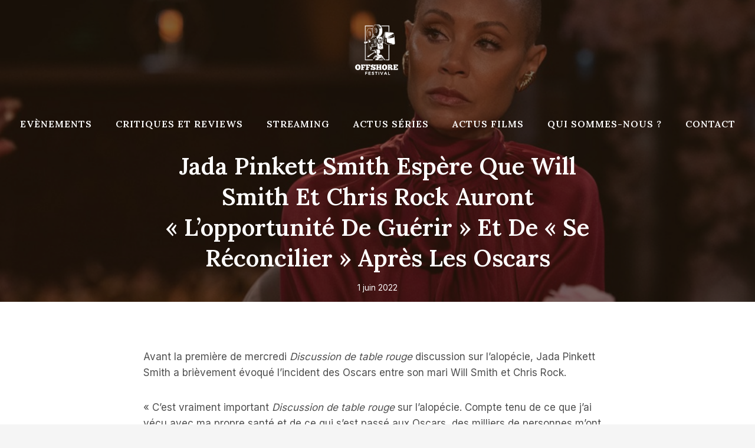

--- FILE ---
content_type: text/html; charset=UTF-8
request_url: https://www.offshore-festival.fr/jada-pinkett-smith-espere-que-will-smith-et-chris-rock-auront-lopportunite-de-guerir-et-de-se-reconcilier-apres-les-oscars/
body_size: 22406
content:
<!doctype html>
<html lang="fr-FR" class="no-js" itemtype="https://schema.org/Blog" itemscope>
<head>
	<meta charset="UTF-8">
	<meta name="viewport" content="width=device-width, initial-scale=1, minimum-scale=1">
	<meta name='robots' content='index, follow, max-image-preview:large, max-snippet:-1, max-video-preview:-1' />

	<!-- This site is optimized with the Yoast SEO plugin v20.12 - https://yoast.com/wordpress/plugins/seo/ -->
	<title>Jada Pinkett Smith espère que Will Smith et Chris Rock auront &quot;l&#039;opportunité de guérir&quot; et de &quot;se réconcilier&quot; après les Oscars</title>
	<link rel="canonical" href="https://www.offshore-festival.fr/jada-pinkett-smith-espere-que-will-smith-et-chris-rock-auront-lopportunite-de-guerir-et-de-se-reconcilier-apres-les-oscars/" />
	<meta property="og:locale" content="fr_FR" />
	<meta property="og:type" content="article" />
	<meta property="og:title" content="Jada Pinkett Smith espère que Will Smith et Chris Rock auront &quot;l&#039;opportunité de guérir&quot; et de &quot;se réconcilier&quot; après les Oscars" />
	<meta property="og:description" content="Avant la première de mercredi Discussion de table rouge discussion sur l&rsquo;alopécie, Jada Pinkett Smith a brièvement évoqué l&rsquo;incident des Oscars..." />
	<meta property="og:url" content="https://www.offshore-festival.fr/jada-pinkett-smith-espere-que-will-smith-et-chris-rock-auront-lopportunite-de-guerir-et-de-se-reconcilier-apres-les-oscars/" />
	<meta property="og:site_name" content="Offshore Festival" />
	<meta property="article:published_time" content="2022-06-01T18:41:39+00:00" />
	<meta property="og:image" content="https://www.offshore-festival.fr/wp-content/uploads/2022/06/Jada-Pinkett-Smith-espere-que-Will-Smith-et-Chris-Rock.jpg" />
	<meta property="og:image:width" content="1024" />
	<meta property="og:image:height" content="576" />
	<meta property="og:image:type" content="image/jpeg" />
	<meta name="author" content="L&#039;équipe Offshore Festival" />
	<meta name="twitter:card" content="summary_large_image" />
	<meta name="twitter:label1" content="Écrit par" />
	<meta name="twitter:data1" content="L'équipe Offshore Festival" />
	<meta name="twitter:label2" content="Durée de lecture estimée" />
	<meta name="twitter:data2" content="4 minutes" />
	<script type="application/ld+json" class="yoast-schema-graph">{"@context":"https://schema.org","@graph":[{"@type":"Article","@id":"https://www.offshore-festival.fr/jada-pinkett-smith-espere-que-will-smith-et-chris-rock-auront-lopportunite-de-guerir-et-de-se-reconcilier-apres-les-oscars/#article","isPartOf":{"@id":"https://www.offshore-festival.fr/jada-pinkett-smith-espere-que-will-smith-et-chris-rock-auront-lopportunite-de-guerir-et-de-se-reconcilier-apres-les-oscars/"},"author":{"name":"L'équipe Offshore Festival","@id":"https://www.offshore-festival.fr/#/schema/person/dbeffdcbf4b29346fd668bdb3a6e2a56"},"headline":"Jada Pinkett Smith espère que Will Smith et Chris Rock auront « l&rsquo;opportunité de guérir » et de « se réconcilier » après les Oscars","datePublished":"2022-06-01T18:41:39+00:00","dateModified":"2022-06-01T18:41:39+00:00","mainEntityOfPage":{"@id":"https://www.offshore-festival.fr/jada-pinkett-smith-espere-que-will-smith-et-chris-rock-auront-lopportunite-de-guerir-et-de-se-reconcilier-apres-les-oscars/"},"wordCount":903,"publisher":{"@id":"https://www.offshore-festival.fr/#organization"},"image":{"@id":"https://www.offshore-festival.fr/jada-pinkett-smith-espere-que-will-smith-et-chris-rock-auront-lopportunite-de-guerir-et-de-se-reconcilier-apres-les-oscars/#primaryimage"},"thumbnailUrl":"https://www.offshore-festival.fr/wp-content/uploads/2022/06/Jada-Pinkett-Smith-espere-que-Will-Smith-et-Chris-Rock.jpg","keywords":["après","auront","Chris","espère","guérir","Jada","les","lopportunité","Oscars","Pinkett","réconcilier","Rock","Smith"],"articleSection":["Evènements"],"inLanguage":"fr-FR"},{"@type":"WebPage","@id":"https://www.offshore-festival.fr/jada-pinkett-smith-espere-que-will-smith-et-chris-rock-auront-lopportunite-de-guerir-et-de-se-reconcilier-apres-les-oscars/","url":"https://www.offshore-festival.fr/jada-pinkett-smith-espere-que-will-smith-et-chris-rock-auront-lopportunite-de-guerir-et-de-se-reconcilier-apres-les-oscars/","name":"Jada Pinkett Smith espère que Will Smith et Chris Rock auront \"l'opportunité de guérir\" et de \"se réconcilier\" après les Oscars","isPartOf":{"@id":"https://www.offshore-festival.fr/#website"},"primaryImageOfPage":{"@id":"https://www.offshore-festival.fr/jada-pinkett-smith-espere-que-will-smith-et-chris-rock-auront-lopportunite-de-guerir-et-de-se-reconcilier-apres-les-oscars/#primaryimage"},"image":{"@id":"https://www.offshore-festival.fr/jada-pinkett-smith-espere-que-will-smith-et-chris-rock-auront-lopportunite-de-guerir-et-de-se-reconcilier-apres-les-oscars/#primaryimage"},"thumbnailUrl":"https://www.offshore-festival.fr/wp-content/uploads/2022/06/Jada-Pinkett-Smith-espere-que-Will-Smith-et-Chris-Rock.jpg","datePublished":"2022-06-01T18:41:39+00:00","dateModified":"2022-06-01T18:41:39+00:00","breadcrumb":{"@id":"https://www.offshore-festival.fr/jada-pinkett-smith-espere-que-will-smith-et-chris-rock-auront-lopportunite-de-guerir-et-de-se-reconcilier-apres-les-oscars/#breadcrumb"},"inLanguage":"fr-FR","potentialAction":[{"@type":"ReadAction","target":["https://www.offshore-festival.fr/jada-pinkett-smith-espere-que-will-smith-et-chris-rock-auront-lopportunite-de-guerir-et-de-se-reconcilier-apres-les-oscars/"]}]},{"@type":"ImageObject","inLanguage":"fr-FR","@id":"https://www.offshore-festival.fr/jada-pinkett-smith-espere-que-will-smith-et-chris-rock-auront-lopportunite-de-guerir-et-de-se-reconcilier-apres-les-oscars/#primaryimage","url":"https://www.offshore-festival.fr/wp-content/uploads/2022/06/Jada-Pinkett-Smith-espere-que-Will-Smith-et-Chris-Rock.jpg","contentUrl":"https://www.offshore-festival.fr/wp-content/uploads/2022/06/Jada-Pinkett-Smith-espere-que-Will-Smith-et-Chris-Rock.jpg","width":1024,"height":576},{"@type":"BreadcrumbList","@id":"https://www.offshore-festival.fr/jada-pinkett-smith-espere-que-will-smith-et-chris-rock-auront-lopportunite-de-guerir-et-de-se-reconcilier-apres-les-oscars/#breadcrumb","itemListElement":[{"@type":"ListItem","position":1,"name":"Accueil","item":"https://www.offshore-festival.fr/"},{"@type":"ListItem","position":2,"name":"Blog","item":"https://www.offshore-festival.fr/blog/"},{"@type":"ListItem","position":3,"name":"Jada Pinkett Smith espère que Will Smith et Chris Rock auront « l&rsquo;opportunité de guérir » et de « se réconcilier » après les Oscars"}]},{"@type":"WebSite","@id":"https://www.offshore-festival.fr/#website","url":"https://www.offshore-festival.fr/","name":"Offshore Festival","description":"Actualité du cinéma","publisher":{"@id":"https://www.offshore-festival.fr/#organization"},"potentialAction":[{"@type":"SearchAction","target":{"@type":"EntryPoint","urlTemplate":"https://www.offshore-festival.fr/?s={search_term_string}"},"query-input":"required name=search_term_string"}],"inLanguage":"fr-FR"},{"@type":"Organization","@id":"https://www.offshore-festival.fr/#organization","name":"Offshore Festival","url":"https://www.offshore-festival.fr/","logo":{"@type":"ImageObject","inLanguage":"fr-FR","@id":"https://www.offshore-festival.fr/#/schema/logo/image/","url":"https://www.offshore-festival.fr/wp-content/uploads/2022/07/Offshore-festival-actualite-cinema.png","contentUrl":"https://www.offshore-festival.fr/wp-content/uploads/2022/07/Offshore-festival-actualite-cinema.png","width":500,"height":500,"caption":"Offshore Festival"},"image":{"@id":"https://www.offshore-festival.fr/#/schema/logo/image/"}},{"@type":"Person","@id":"https://www.offshore-festival.fr/#/schema/person/dbeffdcbf4b29346fd668bdb3a6e2a56","name":"L'équipe Offshore Festival","image":{"@type":"ImageObject","inLanguage":"fr-FR","@id":"https://www.offshore-festival.fr/#/schema/person/image/","url":"https://www.offshore-festival.fr/wp-content/uploads/2022/05/cropped-Offshore-fest.png","contentUrl":"https://www.offshore-festival.fr/wp-content/uploads/2022/05/cropped-Offshore-fest.png","caption":"L'équipe Offshore Festival"},"description":"Les trois rédacteurs passionnés du Offshore Festival - Yohann, le connaisseur des classiques, Cyrus, l'explorateur des tendances contemporaines, et Mary, l'aventurière du documentaire et de l'animation - unissent leurs diverses perspectives pour illuminer chaque recoin de l'univers cinématographique. Ensemble, ils naviguent à travers l'immensité du 7ème art, guidant les lecteurs dans un voyage de découverte et de partage autour de cette industrie qui nous fait rêver chaque jour un peu plus.","sameAs":["https://www.offshore-festival.fr"]}]}</script>
	<!-- / Yoast SEO plugin. -->


<link rel='dns-prefetch' href='//www.offshore-festival.fr' />
<link rel="alternate" type="application/rss+xml" title="Offshore Festival &raquo; Flux" href="https://www.offshore-festival.fr/feed/" />
<link rel="alternate" type="application/rss+xml" title="Offshore Festival &raquo; Flux des commentaires" href="https://www.offshore-festival.fr/comments/feed/" />
			<script>document.documentElement.classList.remove( 'no-js' );</script>
			<link rel="alternate" type="application/rss+xml" title="Offshore Festival &raquo; Jada Pinkett Smith espère que Will Smith et Chris Rock auront « l&rsquo;opportunité de guérir » et de « se réconcilier » après les Oscars Flux des commentaires" href="https://www.offshore-festival.fr/jada-pinkett-smith-espere-que-will-smith-et-chris-rock-auront-lopportunite-de-guerir-et-de-se-reconcilier-apres-les-oscars/feed/" />
<script>
window._wpemojiSettings = {"baseUrl":"https:\/\/s.w.org\/images\/core\/emoji\/15.0.3\/72x72\/","ext":".png","svgUrl":"https:\/\/s.w.org\/images\/core\/emoji\/15.0.3\/svg\/","svgExt":".svg","source":{"concatemoji":"https:\/\/www.offshore-festival.fr\/wp-includes\/js\/wp-emoji-release.min.js?ver=6.6.4"}};
/*! This file is auto-generated */
!function(i,n){var o,s,e;function c(e){try{var t={supportTests:e,timestamp:(new Date).valueOf()};sessionStorage.setItem(o,JSON.stringify(t))}catch(e){}}function p(e,t,n){e.clearRect(0,0,e.canvas.width,e.canvas.height),e.fillText(t,0,0);var t=new Uint32Array(e.getImageData(0,0,e.canvas.width,e.canvas.height).data),r=(e.clearRect(0,0,e.canvas.width,e.canvas.height),e.fillText(n,0,0),new Uint32Array(e.getImageData(0,0,e.canvas.width,e.canvas.height).data));return t.every(function(e,t){return e===r[t]})}function u(e,t,n){switch(t){case"flag":return n(e,"\ud83c\udff3\ufe0f\u200d\u26a7\ufe0f","\ud83c\udff3\ufe0f\u200b\u26a7\ufe0f")?!1:!n(e,"\ud83c\uddfa\ud83c\uddf3","\ud83c\uddfa\u200b\ud83c\uddf3")&&!n(e,"\ud83c\udff4\udb40\udc67\udb40\udc62\udb40\udc65\udb40\udc6e\udb40\udc67\udb40\udc7f","\ud83c\udff4\u200b\udb40\udc67\u200b\udb40\udc62\u200b\udb40\udc65\u200b\udb40\udc6e\u200b\udb40\udc67\u200b\udb40\udc7f");case"emoji":return!n(e,"\ud83d\udc26\u200d\u2b1b","\ud83d\udc26\u200b\u2b1b")}return!1}function f(e,t,n){var r="undefined"!=typeof WorkerGlobalScope&&self instanceof WorkerGlobalScope?new OffscreenCanvas(300,150):i.createElement("canvas"),a=r.getContext("2d",{willReadFrequently:!0}),o=(a.textBaseline="top",a.font="600 32px Arial",{});return e.forEach(function(e){o[e]=t(a,e,n)}),o}function t(e){var t=i.createElement("script");t.src=e,t.defer=!0,i.head.appendChild(t)}"undefined"!=typeof Promise&&(o="wpEmojiSettingsSupports",s=["flag","emoji"],n.supports={everything:!0,everythingExceptFlag:!0},e=new Promise(function(e){i.addEventListener("DOMContentLoaded",e,{once:!0})}),new Promise(function(t){var n=function(){try{var e=JSON.parse(sessionStorage.getItem(o));if("object"==typeof e&&"number"==typeof e.timestamp&&(new Date).valueOf()<e.timestamp+604800&&"object"==typeof e.supportTests)return e.supportTests}catch(e){}return null}();if(!n){if("undefined"!=typeof Worker&&"undefined"!=typeof OffscreenCanvas&&"undefined"!=typeof URL&&URL.createObjectURL&&"undefined"!=typeof Blob)try{var e="postMessage("+f.toString()+"("+[JSON.stringify(s),u.toString(),p.toString()].join(",")+"));",r=new Blob([e],{type:"text/javascript"}),a=new Worker(URL.createObjectURL(r),{name:"wpTestEmojiSupports"});return void(a.onmessage=function(e){c(n=e.data),a.terminate(),t(n)})}catch(e){}c(n=f(s,u,p))}t(n)}).then(function(e){for(var t in e)n.supports[t]=e[t],n.supports.everything=n.supports.everything&&n.supports[t],"flag"!==t&&(n.supports.everythingExceptFlag=n.supports.everythingExceptFlag&&n.supports[t]);n.supports.everythingExceptFlag=n.supports.everythingExceptFlag&&!n.supports.flag,n.DOMReady=!1,n.readyCallback=function(){n.DOMReady=!0}}).then(function(){return e}).then(function(){var e;n.supports.everything||(n.readyCallback(),(e=n.source||{}).concatemoji?t(e.concatemoji):e.wpemoji&&e.twemoji&&(t(e.twemoji),t(e.wpemoji)))}))}((window,document),window._wpemojiSettings);
</script>
<style id='wp-emoji-styles-inline-css'>

	img.wp-smiley, img.emoji {
		display: inline !important;
		border: none !important;
		box-shadow: none !important;
		height: 1em !important;
		width: 1em !important;
		margin: 0 0.07em !important;
		vertical-align: -0.1em !important;
		background: none !important;
		padding: 0 !important;
	}
</style>
<link rel='stylesheet' id='wp-block-library-css' href='https://www.offshore-festival.fr/wp-includes/css/dist/block-library/style.min.css?ver=6.6.4' media='all' />
<style id='classic-theme-styles-inline-css'>
/*! This file is auto-generated */
.wp-block-button__link{color:#fff;background-color:#32373c;border-radius:9999px;box-shadow:none;text-decoration:none;padding:calc(.667em + 2px) calc(1.333em + 2px);font-size:1.125em}.wp-block-file__button{background:#32373c;color:#fff;text-decoration:none}
</style>
<style id='global-styles-inline-css'>
:root{--wp--preset--aspect-ratio--square: 1;--wp--preset--aspect-ratio--4-3: 4/3;--wp--preset--aspect-ratio--3-4: 3/4;--wp--preset--aspect-ratio--3-2: 3/2;--wp--preset--aspect-ratio--2-3: 2/3;--wp--preset--aspect-ratio--16-9: 16/9;--wp--preset--aspect-ratio--9-16: 9/16;--wp--preset--color--black: #000000;--wp--preset--color--cyan-bluish-gray: #abb8c3;--wp--preset--color--white: #ffffff;--wp--preset--color--pale-pink: #f78da7;--wp--preset--color--vivid-red: #cf2e2e;--wp--preset--color--luminous-vivid-orange: #ff6900;--wp--preset--color--luminous-vivid-amber: #fcb900;--wp--preset--color--light-green-cyan: #7bdcb5;--wp--preset--color--vivid-green-cyan: #00d084;--wp--preset--color--pale-cyan-blue: #8ed1fc;--wp--preset--color--vivid-cyan-blue: #0693e3;--wp--preset--color--vivid-purple: #9b51e0;--wp--preset--color--theme-palette-1: #c39a5f;--wp--preset--color--theme-palette-2: #b38944;--wp--preset--color--theme-palette-3: #291c0e;--wp--preset--color--theme-palette-4: #4f4f4f;--wp--preset--color--theme-palette-5: #5c5c5c;--wp--preset--color--theme-palette-6: #989898;--wp--preset--color--theme-palette-7: #ebe8e5;--wp--preset--color--theme-palette-8: #f5f5f5;--wp--preset--color--theme-palette-9: #ffffff;--wp--preset--gradient--vivid-cyan-blue-to-vivid-purple: linear-gradient(135deg,rgba(6,147,227,1) 0%,rgb(155,81,224) 100%);--wp--preset--gradient--light-green-cyan-to-vivid-green-cyan: linear-gradient(135deg,rgb(122,220,180) 0%,rgb(0,208,130) 100%);--wp--preset--gradient--luminous-vivid-amber-to-luminous-vivid-orange: linear-gradient(135deg,rgba(252,185,0,1) 0%,rgba(255,105,0,1) 100%);--wp--preset--gradient--luminous-vivid-orange-to-vivid-red: linear-gradient(135deg,rgba(255,105,0,1) 0%,rgb(207,46,46) 100%);--wp--preset--gradient--very-light-gray-to-cyan-bluish-gray: linear-gradient(135deg,rgb(238,238,238) 0%,rgb(169,184,195) 100%);--wp--preset--gradient--cool-to-warm-spectrum: linear-gradient(135deg,rgb(74,234,220) 0%,rgb(151,120,209) 20%,rgb(207,42,186) 40%,rgb(238,44,130) 60%,rgb(251,105,98) 80%,rgb(254,248,76) 100%);--wp--preset--gradient--blush-light-purple: linear-gradient(135deg,rgb(255,206,236) 0%,rgb(152,150,240) 100%);--wp--preset--gradient--blush-bordeaux: linear-gradient(135deg,rgb(254,205,165) 0%,rgb(254,45,45) 50%,rgb(107,0,62) 100%);--wp--preset--gradient--luminous-dusk: linear-gradient(135deg,rgb(255,203,112) 0%,rgb(199,81,192) 50%,rgb(65,88,208) 100%);--wp--preset--gradient--pale-ocean: linear-gradient(135deg,rgb(255,245,203) 0%,rgb(182,227,212) 50%,rgb(51,167,181) 100%);--wp--preset--gradient--electric-grass: linear-gradient(135deg,rgb(202,248,128) 0%,rgb(113,206,126) 100%);--wp--preset--gradient--midnight: linear-gradient(135deg,rgb(2,3,129) 0%,rgb(40,116,252) 100%);--wp--preset--font-size--small: 14px;--wp--preset--font-size--medium: 24px;--wp--preset--font-size--large: 32px;--wp--preset--font-size--x-large: 42px;--wp--preset--font-size--larger: 40px;--wp--preset--spacing--20: 0.44rem;--wp--preset--spacing--30: 0.67rem;--wp--preset--spacing--40: 1rem;--wp--preset--spacing--50: 1.5rem;--wp--preset--spacing--60: 2.25rem;--wp--preset--spacing--70: 3.38rem;--wp--preset--spacing--80: 5.06rem;--wp--preset--shadow--natural: 6px 6px 9px rgba(0, 0, 0, 0.2);--wp--preset--shadow--deep: 12px 12px 50px rgba(0, 0, 0, 0.4);--wp--preset--shadow--sharp: 6px 6px 0px rgba(0, 0, 0, 0.2);--wp--preset--shadow--outlined: 6px 6px 0px -3px rgba(255, 255, 255, 1), 6px 6px rgba(0, 0, 0, 1);--wp--preset--shadow--crisp: 6px 6px 0px rgba(0, 0, 0, 1);}:where(.is-layout-flex){gap: 0.5em;}:where(.is-layout-grid){gap: 0.5em;}body .is-layout-flex{display: flex;}.is-layout-flex{flex-wrap: wrap;align-items: center;}.is-layout-flex > :is(*, div){margin: 0;}body .is-layout-grid{display: grid;}.is-layout-grid > :is(*, div){margin: 0;}:where(.wp-block-columns.is-layout-flex){gap: 2em;}:where(.wp-block-columns.is-layout-grid){gap: 2em;}:where(.wp-block-post-template.is-layout-flex){gap: 1.25em;}:where(.wp-block-post-template.is-layout-grid){gap: 1.25em;}.has-black-color{color: var(--wp--preset--color--black) !important;}.has-cyan-bluish-gray-color{color: var(--wp--preset--color--cyan-bluish-gray) !important;}.has-white-color{color: var(--wp--preset--color--white) !important;}.has-pale-pink-color{color: var(--wp--preset--color--pale-pink) !important;}.has-vivid-red-color{color: var(--wp--preset--color--vivid-red) !important;}.has-luminous-vivid-orange-color{color: var(--wp--preset--color--luminous-vivid-orange) !important;}.has-luminous-vivid-amber-color{color: var(--wp--preset--color--luminous-vivid-amber) !important;}.has-light-green-cyan-color{color: var(--wp--preset--color--light-green-cyan) !important;}.has-vivid-green-cyan-color{color: var(--wp--preset--color--vivid-green-cyan) !important;}.has-pale-cyan-blue-color{color: var(--wp--preset--color--pale-cyan-blue) !important;}.has-vivid-cyan-blue-color{color: var(--wp--preset--color--vivid-cyan-blue) !important;}.has-vivid-purple-color{color: var(--wp--preset--color--vivid-purple) !important;}.has-black-background-color{background-color: var(--wp--preset--color--black) !important;}.has-cyan-bluish-gray-background-color{background-color: var(--wp--preset--color--cyan-bluish-gray) !important;}.has-white-background-color{background-color: var(--wp--preset--color--white) !important;}.has-pale-pink-background-color{background-color: var(--wp--preset--color--pale-pink) !important;}.has-vivid-red-background-color{background-color: var(--wp--preset--color--vivid-red) !important;}.has-luminous-vivid-orange-background-color{background-color: var(--wp--preset--color--luminous-vivid-orange) !important;}.has-luminous-vivid-amber-background-color{background-color: var(--wp--preset--color--luminous-vivid-amber) !important;}.has-light-green-cyan-background-color{background-color: var(--wp--preset--color--light-green-cyan) !important;}.has-vivid-green-cyan-background-color{background-color: var(--wp--preset--color--vivid-green-cyan) !important;}.has-pale-cyan-blue-background-color{background-color: var(--wp--preset--color--pale-cyan-blue) !important;}.has-vivid-cyan-blue-background-color{background-color: var(--wp--preset--color--vivid-cyan-blue) !important;}.has-vivid-purple-background-color{background-color: var(--wp--preset--color--vivid-purple) !important;}.has-black-border-color{border-color: var(--wp--preset--color--black) !important;}.has-cyan-bluish-gray-border-color{border-color: var(--wp--preset--color--cyan-bluish-gray) !important;}.has-white-border-color{border-color: var(--wp--preset--color--white) !important;}.has-pale-pink-border-color{border-color: var(--wp--preset--color--pale-pink) !important;}.has-vivid-red-border-color{border-color: var(--wp--preset--color--vivid-red) !important;}.has-luminous-vivid-orange-border-color{border-color: var(--wp--preset--color--luminous-vivid-orange) !important;}.has-luminous-vivid-amber-border-color{border-color: var(--wp--preset--color--luminous-vivid-amber) !important;}.has-light-green-cyan-border-color{border-color: var(--wp--preset--color--light-green-cyan) !important;}.has-vivid-green-cyan-border-color{border-color: var(--wp--preset--color--vivid-green-cyan) !important;}.has-pale-cyan-blue-border-color{border-color: var(--wp--preset--color--pale-cyan-blue) !important;}.has-vivid-cyan-blue-border-color{border-color: var(--wp--preset--color--vivid-cyan-blue) !important;}.has-vivid-purple-border-color{border-color: var(--wp--preset--color--vivid-purple) !important;}.has-vivid-cyan-blue-to-vivid-purple-gradient-background{background: var(--wp--preset--gradient--vivid-cyan-blue-to-vivid-purple) !important;}.has-light-green-cyan-to-vivid-green-cyan-gradient-background{background: var(--wp--preset--gradient--light-green-cyan-to-vivid-green-cyan) !important;}.has-luminous-vivid-amber-to-luminous-vivid-orange-gradient-background{background: var(--wp--preset--gradient--luminous-vivid-amber-to-luminous-vivid-orange) !important;}.has-luminous-vivid-orange-to-vivid-red-gradient-background{background: var(--wp--preset--gradient--luminous-vivid-orange-to-vivid-red) !important;}.has-very-light-gray-to-cyan-bluish-gray-gradient-background{background: var(--wp--preset--gradient--very-light-gray-to-cyan-bluish-gray) !important;}.has-cool-to-warm-spectrum-gradient-background{background: var(--wp--preset--gradient--cool-to-warm-spectrum) !important;}.has-blush-light-purple-gradient-background{background: var(--wp--preset--gradient--blush-light-purple) !important;}.has-blush-bordeaux-gradient-background{background: var(--wp--preset--gradient--blush-bordeaux) !important;}.has-luminous-dusk-gradient-background{background: var(--wp--preset--gradient--luminous-dusk) !important;}.has-pale-ocean-gradient-background{background: var(--wp--preset--gradient--pale-ocean) !important;}.has-electric-grass-gradient-background{background: var(--wp--preset--gradient--electric-grass) !important;}.has-midnight-gradient-background{background: var(--wp--preset--gradient--midnight) !important;}.has-small-font-size{font-size: var(--wp--preset--font-size--small) !important;}.has-medium-font-size{font-size: var(--wp--preset--font-size--medium) !important;}.has-large-font-size{font-size: var(--wp--preset--font-size--large) !important;}.has-x-large-font-size{font-size: var(--wp--preset--font-size--x-large) !important;}
:where(.wp-block-post-template.is-layout-flex){gap: 1.25em;}:where(.wp-block-post-template.is-layout-grid){gap: 1.25em;}
:where(.wp-block-columns.is-layout-flex){gap: 2em;}:where(.wp-block-columns.is-layout-grid){gap: 2em;}
:root :where(.wp-block-pullquote){font-size: 1.5em;line-height: 1.6;}
</style>
<link rel='stylesheet' id='wp_automatic_gallery_style-css' href='https://www.offshore-festival.fr/wp-content/plugins/wp-automatic/css/wp-automatic.css?ver=1.0.0' media='all' />
<link rel='stylesheet' id='wp-show-posts-css' href='https://www.offshore-festival.fr/wp-content/plugins/wp-show-posts/css/wp-show-posts-min.css?ver=1.1.4' media='all' />
<link rel='stylesheet' id='kadence-global-css' href='https://www.offshore-festival.fr/wp-content/themes/kadence/assets/css/global.min.css?ver=1.1.40' media='all' />
<style id='kadence-global-inline-css'>
/* Kadence Base CSS */
:root{--global-palette1:#c39a5f;--global-palette2:#b38944;--global-palette3:#291c0e;--global-palette4:#4f4f4f;--global-palette5:#5c5c5c;--global-palette6:#989898;--global-palette7:#ebe8e5;--global-palette8:#f5f5f5;--global-palette9:#ffffff;--global-palette9rgb:255, 255, 255;--global-palette-highlight:var(--global-palette1);--global-palette-highlight-alt:var(--global-palette2);--global-palette-highlight-alt2:var(--global-palette9);--global-palette-btn-bg:var(--global-palette1);--global-palette-btn-bg-hover:var(--global-palette2);--global-palette-btn:var(--global-palette9);--global-palette-btn-hover:var(--global-palette9);--global-body-font-family:Inter, sans-serif;--global-heading-font-family:Lora, serif;--global-primary-nav-font-family:Lora, serif;--global-fallback-font:sans-serif;--global-display-fallback-font:sans-serif;--global-content-width:1290px;--global-content-narrow-width:842px;--global-content-edge-padding:1.5rem;--global-content-boxed-padding:2rem;--global-calc-content-width:calc(1290px - var(--global-content-edge-padding) - var(--global-content-edge-padding) );--wp--style--global--content-size:var(--global-calc-content-width);}.wp-site-blocks{--global-vw:calc( 100vw - ( 0.5 * var(--scrollbar-offset)));}:root .has-theme-palette-1-background-color{background-color:var(--global-palette1);}:root .has-theme-palette-1-color{color:var(--global-palette1);}:root .has-theme-palette-2-background-color{background-color:var(--global-palette2);}:root .has-theme-palette-2-color{color:var(--global-palette2);}:root .has-theme-palette-3-background-color{background-color:var(--global-palette3);}:root .has-theme-palette-3-color{color:var(--global-palette3);}:root .has-theme-palette-4-background-color{background-color:var(--global-palette4);}:root .has-theme-palette-4-color{color:var(--global-palette4);}:root .has-theme-palette-5-background-color{background-color:var(--global-palette5);}:root .has-theme-palette-5-color{color:var(--global-palette5);}:root .has-theme-palette-6-background-color{background-color:var(--global-palette6);}:root .has-theme-palette-6-color{color:var(--global-palette6);}:root .has-theme-palette-7-background-color{background-color:var(--global-palette7);}:root .has-theme-palette-7-color{color:var(--global-palette7);}:root .has-theme-palette-8-background-color{background-color:var(--global-palette8);}:root .has-theme-palette-8-color{color:var(--global-palette8);}:root .has-theme-palette-9-background-color{background-color:var(--global-palette9);}:root .has-theme-palette-9-color{color:var(--global-palette9);}:root .has-theme-palette1-background-color{background-color:var(--global-palette1);}:root .has-theme-palette1-color{color:var(--global-palette1);}:root .has-theme-palette2-background-color{background-color:var(--global-palette2);}:root .has-theme-palette2-color{color:var(--global-palette2);}:root .has-theme-palette3-background-color{background-color:var(--global-palette3);}:root .has-theme-palette3-color{color:var(--global-palette3);}:root .has-theme-palette4-background-color{background-color:var(--global-palette4);}:root .has-theme-palette4-color{color:var(--global-palette4);}:root .has-theme-palette5-background-color{background-color:var(--global-palette5);}:root .has-theme-palette5-color{color:var(--global-palette5);}:root .has-theme-palette6-background-color{background-color:var(--global-palette6);}:root .has-theme-palette6-color{color:var(--global-palette6);}:root .has-theme-palette7-background-color{background-color:var(--global-palette7);}:root .has-theme-palette7-color{color:var(--global-palette7);}:root .has-theme-palette8-background-color{background-color:var(--global-palette8);}:root .has-theme-palette8-color{color:var(--global-palette8);}:root .has-theme-palette9-background-color{background-color:var(--global-palette9);}:root .has-theme-palette9-color{color:var(--global-palette9);}body{background:var(--global-palette8);}body, input, select, optgroup, textarea{font-style:normal;font-weight:normal;font-size:17px;line-height:1.6;font-family:var(--global-body-font-family);color:var(--global-palette4);}.content-bg, body.content-style-unboxed .site{background:var(--global-palette9);}h1,h2,h3,h4,h5,h6{font-family:var(--global-heading-font-family);}h1{font-style:normal;font-weight:600;font-size:50px;line-height:1.3;text-transform:capitalize;color:var(--global-palette3);}h2{font-style:normal;font-weight:600;font-size:38px;line-height:1.3;text-transform:capitalize;color:var(--global-palette3);}h3{font-style:normal;font-weight:600;font-size:24px;line-height:1.3;text-transform:capitalize;color:var(--global-palette3);}h4{font-style:normal;font-weight:600;font-size:22px;line-height:1.3;text-transform:capitalize;color:var(--global-palette4);}h5{font-style:normal;font-weight:600;font-size:20px;line-height:1.3;text-transform:capitalize;color:var(--global-palette4);}h6{font-style:normal;font-weight:600;font-size:15px;line-height:1.3;letter-spacing:2px;font-family:Inter, sans-serif;text-transform:uppercase;color:var(--global-palette3);}.entry-hero .kadence-breadcrumbs, .entry-hero .search-form{font-style:normal;}@media all and (max-width: 767px){h1{font-size:40px;}h2{font-size:31px;}}.entry-hero .kadence-breadcrumbs{max-width:1290px;}.site-container, .site-header-row-layout-contained, .site-footer-row-layout-contained, .entry-hero-layout-contained, .comments-area, .alignfull > .wp-block-cover__inner-container, .alignwide > .wp-block-cover__inner-container{max-width:var(--global-content-width);}.content-width-narrow .content-container.site-container, .content-width-narrow .hero-container.site-container{max-width:var(--global-content-narrow-width);}@media all and (min-width: 1520px){.wp-site-blocks .content-container  .alignwide{margin-left:-115px;margin-right:-115px;width:unset;max-width:unset;}}@media all and (min-width: 1102px){.content-width-narrow .wp-site-blocks .content-container .alignwide{margin-left:-130px;margin-right:-130px;width:unset;max-width:unset;}}.content-style-boxed .wp-site-blocks .entry-content .alignwide{margin-left:calc( -1 * var( --global-content-boxed-padding ) );margin-right:calc( -1 * var( --global-content-boxed-padding ) );}.content-area{margin-top:5rem;margin-bottom:5rem;}@media all and (max-width: 1024px){.content-area{margin-top:3rem;margin-bottom:3rem;}}@media all and (max-width: 767px){.content-area{margin-top:2rem;margin-bottom:2rem;}}@media all and (max-width: 1024px){:root{--global-content-boxed-padding:2rem;}}@media all and (max-width: 767px){:root{--global-content-boxed-padding:1.5rem;}}.entry-content-wrap{padding:2rem;}@media all and (max-width: 1024px){.entry-content-wrap{padding:2rem;}}@media all and (max-width: 767px){.entry-content-wrap{padding:1.5rem;}}.entry.single-entry{box-shadow:0px 15px 15px -10px rgba(0,0,0,0.05);border-radius:0px 0px 0px 0px;}.entry.loop-entry{border-radius:6px 6px 6px 6px;overflow:hidden;box-shadow:0px 15px 15px -10px rgba(0,0,0,0.05);}.loop-entry .entry-content-wrap{padding:2rem;}@media all and (max-width: 1024px){.loop-entry .entry-content-wrap{padding:2rem;}}@media all and (max-width: 767px){.loop-entry .entry-content-wrap{padding:1.5rem;}}.primary-sidebar.widget-area .widget{margin-bottom:1.5em;color:var(--global-palette4);}.primary-sidebar.widget-area .widget-title{font-weight:700;font-size:20px;line-height:1.5;color:var(--global-palette3);}button, .button, .wp-block-button__link, input[type="button"], input[type="reset"], input[type="submit"], .fl-button, .elementor-button-wrapper .elementor-button{font-style:normal;font-weight:600;font-size:15px;letter-spacing:1px;font-family:Inter, sans-serif;text-transform:uppercase;border-radius:6px;padding:15px 36px 15px 36px;border:1px solid currentColor;border-color:var(--global-palette1);box-shadow:0px 0px 0px -7px rgba(0,0,0,0);}.wp-block-button.is-style-outline .wp-block-button__link{padding:15px 36px 15px 36px;}button:hover, button:focus, button:active, .button:hover, .button:focus, .button:active, .wp-block-button__link:hover, .wp-block-button__link:focus, .wp-block-button__link:active, input[type="button"]:hover, input[type="button"]:focus, input[type="button"]:active, input[type="reset"]:hover, input[type="reset"]:focus, input[type="reset"]:active, input[type="submit"]:hover, input[type="submit"]:focus, input[type="submit"]:active, .elementor-button-wrapper .elementor-button:hover, .elementor-button-wrapper .elementor-button:focus, .elementor-button-wrapper .elementor-button:active{border-color:var(--global-palette2);box-shadow:0px 15px 25px -7px rgba(0,0,0,0);}@media all and (max-width: 1024px){button, .button, .wp-block-button__link, input[type="button"], input[type="reset"], input[type="submit"], .fl-button, .elementor-button-wrapper .elementor-button{border-color:var(--global-palette1);}}@media all and (max-width: 767px){button, .button, .wp-block-button__link, input[type="button"], input[type="reset"], input[type="submit"], .fl-button, .elementor-button-wrapper .elementor-button{border-color:var(--global-palette1);}}@media all and (min-width: 1025px){.transparent-header .entry-hero .entry-hero-container-inner{padding-top:calc(80px + 0px);}}@media all and (max-width: 1024px){.mobile-transparent-header .entry-hero .entry-hero-container-inner{padding-top:80px;}}@media all and (max-width: 767px){.mobile-transparent-header .entry-hero .entry-hero-container-inner{padding-top:80px;}}#colophon{background:var(--global-palette3);}.site-middle-footer-inner-wrap{padding-top:20px;padding-bottom:50px;grid-column-gap:30px;grid-row-gap:30px;}.site-middle-footer-inner-wrap .widget{margin-bottom:30px;}.site-middle-footer-inner-wrap .site-footer-section:not(:last-child):after{right:calc(-30px / 2);}.site-top-footer-inner-wrap{padding-top:30px;padding-bottom:0px;grid-column-gap:30px;grid-row-gap:30px;}.site-top-footer-inner-wrap .widget{margin-bottom:30px;}.site-top-footer-inner-wrap .site-footer-section:not(:last-child):after{right:calc(-30px / 2);}.site-bottom-footer-wrap .site-footer-row-container-inner{border-top:1px solid #3f311c;}.site-bottom-footer-inner-wrap{padding-top:20px;padding-bottom:20px;grid-column-gap:30px;}.site-bottom-footer-inner-wrap .widget{margin-bottom:30px;}.site-bottom-footer-inner-wrap .site-footer-section:not(:last-child):after{right:calc(-30px / 2);}.footer-social-wrap .footer-social-inner-wrap{font-size:1em;gap:0.3em;}.site-footer .site-footer-wrap .site-footer-section .footer-social-wrap .footer-social-inner-wrap .social-button{border:2px none transparent;border-radius:3px;}#colophon .footer-html{font-style:normal;color:var(--global-palette9);}#colophon .footer-navigation .footer-menu-container > ul > li > a{padding-left:calc(2.5em / 2);padding-right:calc(2.5em / 2);padding-top:calc(0.6em / 2);padding-bottom:calc(0.6em / 2);color:var(--global-palette9);}#colophon .footer-navigation .footer-menu-container > ul li a{font-style:normal;font-weight:600;font-size:16px;letter-spacing:1px;font-family:Lora, serif;text-transform:uppercase;}#colophon .footer-navigation .footer-menu-container > ul li a:hover{color:var(--global-palette1);}#colophon .footer-navigation .footer-menu-container > ul li.current-menu-item > a{color:var(--global-palette1);}.wp-site-blocks .page-title h1{font-style:normal;color:var(--global-palette9);}.page-title .kadence-breadcrumbs{color:var(--global-palette9);}.page-hero-section .entry-hero-container-inner{background-image:url('http://kadence.pixel-show.com/wooden/wp-content/uploads/sites/3/2021/12/wood-gbed679b87_1920.jpg');background-repeat:no-repeat;background-position:center;background-size:cover;}.entry-hero.page-hero-section .entry-header{min-height:240px;}.page-hero-section .hero-section-overlay{background:rgba(41,28,14,0.6);}.wp-site-blocks .post-title h1{font-style:normal;font-size:40px;line-height:1.3;text-transform:capitalize;color:var(--global-palette9);}@media all and (max-width: 767px){.wp-site-blocks .post-title h1{font-size:30px;}}.post-title .entry-taxonomies, .post-title .entry-taxonomies a{color:var(--global-palette1);}.post-title .entry-taxonomies a:hover{color:var(--global-palette2);}.post-title .entry-taxonomies .category-style-pill a{background:var(--global-palette1);}.post-title .entry-taxonomies .category-style-pill a:hover{background:var(--global-palette2);}.post-title .entry-meta{color:var(--global-palette9);}.post-title .entry-meta a:hover{color:var(--global-palette2);}.entry-hero.post-hero-section .entry-header{min-height:250px;}.post-hero-section .hero-section-overlay{background:rgba(41,28,14,0.6);}@media all and (max-width: 767px){.entry-hero.post-hero-section .entry-header{min-height:250px;}}.post-archive-hero-section .entry-hero-container-inner{background-image:url('http://kadence.pixel-show.com/wooden/wp-content/uploads/sites/3/2021/12/wood-gbed679b87_1920.jpg');background-position:center;background-size:cover;}.entry-hero.post-archive-hero-section .entry-header{min-height:240px;}.post-archive-hero-section .hero-section-overlay{background:rgba(41,28,14,0.6);}.wp-site-blocks .post-archive-title h1{color:var(--global-palette9);}.post-archive-title .kadence-breadcrumbs{color:var(--global-palette9);}.post-archive-title .kadence-breadcrumbs a:hover{color:var(--global-palette2);}.loop-entry.type-post h2.entry-title{font-style:normal;font-size:24px;line-height:1.3;color:var(--global-palette3);}.search-archive-hero-section .entry-hero-container-inner{background-image:url('http://kadence.pixel-show.com/wooden/wp-content/uploads/sites/3/2021/12/wood-gbed679b87_1920.jpg');background-repeat:no-repeat;background-position:center;background-size:cover;}.search-archive-hero-section .hero-section-overlay{background:rgba(41,28,14,0.6);}.search-archive-title h1{color:var(--global-palette9);}
/* Kadence Header CSS */
@media all and (max-width: 1024px){.mobile-transparent-header #masthead{position:absolute;left:0px;right:0px;z-index:100;}.kadence-scrollbar-fixer.mobile-transparent-header #masthead{right:var(--scrollbar-offset,0);}.mobile-transparent-header #masthead, .mobile-transparent-header .site-top-header-wrap .site-header-row-container-inner, .mobile-transparent-header .site-main-header-wrap .site-header-row-container-inner, .mobile-transparent-header .site-bottom-header-wrap .site-header-row-container-inner{background:transparent;}.site-header-row-tablet-layout-fullwidth, .site-header-row-tablet-layout-standard{padding:0px;}}@media all and (min-width: 1025px){.transparent-header #masthead{position:absolute;left:0px;right:0px;z-index:100;}.transparent-header.kadence-scrollbar-fixer #masthead{right:var(--scrollbar-offset,0);}.transparent-header #masthead, .transparent-header .site-top-header-wrap .site-header-row-container-inner, .transparent-header .site-main-header-wrap .site-header-row-container-inner, .transparent-header .site-bottom-header-wrap .site-header-row-container-inner{background:transparent;}}.site-branding a.brand img{max-width:160px;}.site-branding a.brand img.svg-logo-image{width:160px;}.site-branding{padding:0px 0px 0px 0px;}#masthead, #masthead .kadence-sticky-header.item-is-fixed:not(.item-at-start):not(.site-header-row-container):not(.site-main-header-wrap), #masthead .kadence-sticky-header.item-is-fixed:not(.item-at-start) > .site-header-row-container-inner{background-color:var(--global-palette3);background-image:url('http://kadence.pixel-show.com/wooden/wp-content/uploads/sites/3/2021/12/shop-single-header.jpg');background-position:51% 52%;background-size:cover;}.site-main-header-inner-wrap{min-height:80px;}.site-main-header-wrap .site-header-row-container-inner>.site-container{padding:5px 30px 30px 30px;}.site-top-header-inner-wrap{min-height:0px;}.site-bottom-header-inner-wrap{min-height:0px;}.site-bottom-header-wrap .site-header-row-container-inner>.site-container{padding:0px 0px 30px 0px;}.header-navigation[class*="header-navigation-style-underline"] .header-menu-container.primary-menu-container>ul>li>a:after{width:calc( 100% - 2.5em);}.main-navigation .primary-menu-container > ul > li.menu-item > a{padding-left:calc(2.5em / 2);padding-right:calc(2.5em / 2);padding-top:0.2em;padding-bottom:0.2em;color:var(--global-palette9);}.main-navigation .primary-menu-container > ul > li.menu-item .dropdown-nav-special-toggle{right:calc(2.5em / 2);}.main-navigation .primary-menu-container > ul li.menu-item > a{font-style:normal;font-weight:600;font-size:16px;letter-spacing:1px;font-family:var(--global-primary-nav-font-family);text-transform:uppercase;}.main-navigation .primary-menu-container > ul > li.menu-item > a:hover{color:var(--global-palette1);}.main-navigation .primary-menu-container > ul > li.menu-item.current-menu-item > a{color:var(--global-palette1);}.header-navigation[class*="header-navigation-style-underline"] .header-menu-container.secondary-menu-container>ul>li>a:after{width:calc( 100% - 1.2em);}.secondary-navigation .secondary-menu-container > ul > li.menu-item > a{padding-left:calc(1.2em / 2);padding-right:calc(1.2em / 2);padding-top:0.6em;padding-bottom:0.6em;color:var(--global-palette5);}.secondary-navigation .primary-menu-container > ul > li.menu-item .dropdown-nav-special-toggle{right:calc(1.2em / 2);}.secondary-navigation .secondary-menu-container > ul > li.menu-item > a:hover{color:var(--global-palette-highlight);}.secondary-navigation .secondary-menu-container > ul > li.menu-item.current-menu-item > a{color:var(--global-palette3);}.header-navigation .header-menu-container ul ul.sub-menu, .header-navigation .header-menu-container ul ul.submenu{background:var(--global-palette3);box-shadow:0px 2px 13px 0px rgba(0,0,0,0.1);}.header-navigation .header-menu-container ul ul li.menu-item, .header-menu-container ul.menu > li.kadence-menu-mega-enabled > ul > li.menu-item > a{border-bottom:1px solid rgba(255,255,255,0.1);}.header-navigation .header-menu-container ul ul li.menu-item > a{width:200px;padding-top:1em;padding-bottom:1em;color:var(--global-palette8);font-size:12px;}.header-navigation .header-menu-container ul ul li.menu-item > a:hover{color:var(--global-palette9);background:var(--global-palette4);}.header-navigation .header-menu-container ul ul li.menu-item.current-menu-item > a{color:var(--global-palette9);background:var(--global-palette4);}.mobile-toggle-open-container .menu-toggle-open{color:var(--global-palette9);padding:0.4em 2em 0.4em 0.6em;font-size:14px;}.mobile-toggle-open-container .menu-toggle-open.menu-toggle-style-bordered{border:1px solid currentColor;}.mobile-toggle-open-container .menu-toggle-open .menu-toggle-icon{font-size:30px;}.mobile-toggle-open-container .menu-toggle-open:hover, .mobile-toggle-open-container .menu-toggle-open:focus{color:var(--global-palette1);}.mobile-navigation ul li{font-style:normal;font-weight:normal;font-size:20px;line-height:1.2;font-family:Lora, serif;}.mobile-navigation ul li a{padding-top:1em;padding-bottom:1em;}.mobile-navigation ul li > a, .mobile-navigation ul li.menu-item-has-children > .drawer-nav-drop-wrap{color:var(--global-palette8);}.mobile-navigation ul li.current-menu-item > a, .mobile-navigation ul li.current-menu-item.menu-item-has-children > .drawer-nav-drop-wrap{color:var(--global-palette-highlight);}.mobile-navigation ul li.menu-item-has-children .drawer-nav-drop-wrap, .mobile-navigation ul li:not(.menu-item-has-children) a{border-bottom:1px solid rgba(255,255,255,0.1);}.mobile-navigation:not(.drawer-navigation-parent-toggle-true) ul li.menu-item-has-children .drawer-nav-drop-wrap button{border-left:1px solid rgba(255,255,255,0.1);}#mobile-drawer .drawer-inner, #mobile-drawer.popup-drawer-layout-fullwidth.popup-drawer-animation-slice .pop-portion-bg, #mobile-drawer.popup-drawer-layout-fullwidth.popup-drawer-animation-slice.pop-animated.show-drawer .drawer-inner{background:var(--global-palette3);}#mobile-drawer .drawer-header .drawer-toggle{padding:0.6em 0.15em 0.6em 0.15em;font-size:40px;}#main-header .header-button{border:2px none transparent;box-shadow:0px 0px 0px -7px rgba(0,0,0,0);}#main-header .header-button:hover{box-shadow:0px 15px 25px -7px rgba(0,0,0,0.1);}.header-social-wrap .header-social-inner-wrap{font-size:1em;gap:0.6em;}.header-social-wrap .header-social-inner-wrap .social-button{color:var(--global-palette9);background:rgba(0,0,0,0);border:2px none transparent;border-radius:50px;}.header-social-wrap .header-social-inner-wrap .social-button:hover{color:var(--global-palette9);background:var(--global-palette1);}.header-mobile-social-wrap .header-mobile-social-inner-wrap{font-size:1em;gap:0.3em;}.header-mobile-social-wrap .header-mobile-social-inner-wrap .social-button{border:2px none transparent;border-radius:3px;}.search-toggle-open-container .search-toggle-open{color:var(--global-palette9);}.search-toggle-open-container .search-toggle-open.search-toggle-style-bordered{border:1px solid currentColor;}.search-toggle-open-container .search-toggle-open .search-toggle-icon{font-size:1.4em;}.search-toggle-open-container .search-toggle-open:hover, .search-toggle-open-container .search-toggle-open:focus{color:var(--global-palette-highlight);}#search-drawer .drawer-inner{background:rgba(9, 12, 16, 0.97);}.mobile-header-button-wrap .mobile-header-button-inner-wrap .mobile-header-button{border:2px none transparent;box-shadow:0px 0px 0px -7px rgba(0,0,0,0);}.mobile-header-button-wrap .mobile-header-button-inner-wrap .mobile-header-button:hover{box-shadow:0px 15px 25px -7px rgba(0,0,0,0.1);}
/* Kadence Dynamic CSS */
.content-title-style-above .post-hero-section .entry-hero-container-inner{background-image:url('https://www.offshore-festival.fr/wp-content/uploads/2022/06/Jada-Pinkett-Smith-espere-que-Will-Smith-et-Chris-Rock.jpg');background-repeat:no-repeat;background-position:center center;background-size:cover;background-attachment:scroll;}
</style>
<link rel='stylesheet' id='kadence-header-css' href='https://www.offshore-festival.fr/wp-content/themes/kadence/assets/css/header.min.css?ver=1.1.40' media='all' />
<link rel='stylesheet' id='kadence-content-css' href='https://www.offshore-festival.fr/wp-content/themes/kadence/assets/css/content.min.css?ver=1.1.40' media='all' />
<link rel='stylesheet' id='kadence-author-box-css' href='https://www.offshore-festival.fr/wp-content/themes/kadence/assets/css/author-box.min.css?ver=1.1.40' media='all' />
<link rel='stylesheet' id='kadence-related-posts-css' href='https://www.offshore-festival.fr/wp-content/themes/kadence/assets/css/related-posts.min.css?ver=1.1.40' media='all' />
<link rel='stylesheet' id='kad-splide-css' href='https://www.offshore-festival.fr/wp-content/themes/kadence/assets/css/kadence-splide.min.css?ver=1.1.40' media='all' />
<link rel='stylesheet' id='kadence-footer-css' href='https://www.offshore-festival.fr/wp-content/themes/kadence/assets/css/footer.min.css?ver=1.1.40' media='all' />
<style id='kadence-blocks-global-variables-inline-css'>
:root {--global-kb-font-size-sm:clamp(0.8rem, 0.73rem + 0.217vw, 0.9rem);--global-kb-font-size-md:clamp(1.1rem, 0.995rem + 0.326vw, 1.25rem);--global-kb-font-size-lg:clamp(1.75rem, 1.576rem + 0.543vw, 2rem);--global-kb-font-size-xl:clamp(2.25rem, 1.728rem + 1.63vw, 3rem);--global-kb-font-size-xxl:clamp(2.5rem, 1.456rem + 3.26vw, 4rem);--global-kb-font-size-xxxl:clamp(2.75rem, 0.489rem + 7.065vw, 6rem);}
</style>
<script src="https://www.offshore-festival.fr/wp-includes/js/jquery/jquery.min.js?ver=3.7.1" id="jquery-core-js"></script>
<script src="https://www.offshore-festival.fr/wp-includes/js/jquery/jquery-migrate.min.js?ver=3.4.1" id="jquery-migrate-js"></script>
<script src="https://www.offshore-festival.fr/wp-content/plugins/wp-automatic/js/main-front.js?ver=1.0.1" id="wp_automatic_gallery-js"></script>
<link rel="https://api.w.org/" href="https://www.offshore-festival.fr/wp-json/" /><link rel="alternate" title="JSON" type="application/json" href="https://www.offshore-festival.fr/wp-json/wp/v2/posts/2264" /><link rel="EditURI" type="application/rsd+xml" title="RSD" href="https://www.offshore-festival.fr/xmlrpc.php?rsd" />
<meta name="generator" content="WordPress 6.6.4" />
<link rel='shortlink' href='https://www.offshore-festival.fr/?p=2264' />
<link rel="alternate" title="oEmbed (JSON)" type="application/json+oembed" href="https://www.offshore-festival.fr/wp-json/oembed/1.0/embed?url=https%3A%2F%2Fwww.offshore-festival.fr%2Fjada-pinkett-smith-espere-que-will-smith-et-chris-rock-auront-lopportunite-de-guerir-et-de-se-reconcilier-apres-les-oscars%2F" />
<link rel="alternate" title="oEmbed (XML)" type="text/xml+oembed" href="https://www.offshore-festival.fr/wp-json/oembed/1.0/embed?url=https%3A%2F%2Fwww.offshore-festival.fr%2Fjada-pinkett-smith-espere-que-will-smith-et-chris-rock-auront-lopportunite-de-guerir-et-de-se-reconcilier-apres-les-oscars%2F&#038;format=xml" />
<link rel="pingback" href="https://www.offshore-festival.fr/xmlrpc.php"><link rel='stylesheet' id='kadence-fonts-css' href='https://fonts.googleapis.com/css?family=Inter:regular,700,600%7CLora:600,regular&#038;display=swap' media='all' />
<link rel="icon" href="https://www.offshore-festival.fr/wp-content/uploads/2022/05/cropped-Offshore-fest-32x32.png" sizes="32x32" />
<link rel="icon" href="https://www.offshore-festival.fr/wp-content/uploads/2022/05/cropped-Offshore-fest-192x192.png" sizes="192x192" />
<link rel="apple-touch-icon" href="https://www.offshore-festival.fr/wp-content/uploads/2022/05/cropped-Offshore-fest-180x180.png" />
<meta name="msapplication-TileImage" content="https://www.offshore-festival.fr/wp-content/uploads/2022/05/cropped-Offshore-fest-270x270.png" />
</head>

<body class="post-template-default single single-post postid-2264 single-format-standard wp-custom-logo wp-embed-responsive footer-on-bottom hide-focus-outline link-style-standard content-title-style-above content-width-narrow content-style-unboxed content-vertical-padding-show transparent-header mobile-transparent-header">
<div id="wrapper" class="site wp-site-blocks">
			<a class="skip-link screen-reader-text scroll-ignore" href="#main">Skip to content</a>
		<header id="masthead" class="site-header" role="banner" itemtype="https://schema.org/WPHeader" itemscope>
	<div id="main-header" class="site-header-wrap">
		<div class="site-header-inner-wrap">
			<div class="site-header-upper-wrap">
				<div class="site-header-upper-inner-wrap">
					<div class="site-main-header-wrap site-header-row-container site-header-focus-item site-header-row-layout-standard" data-section="kadence_customizer_header_main">
	<div class="site-header-row-container-inner">
				<div class="site-container">
			<div class="site-main-header-inner-wrap site-header-row site-header-row-only-center-column site-header-row-center-column">
													<div class="site-header-main-section-center site-header-section site-header-section-center">
						<div class="site-header-item site-header-focus-item" data-section="title_tagline">
	<div class="site-branding branding-layout-standard site-brand-logo-only"><a class="brand has-logo-image" href="https://www.offshore-festival.fr/" rel="home" aria-label="Offshore Festival"><img width="500" height="500" src="https://www.offshore-festival.fr/wp-content/uploads/2022/07/Offshore-festival-actualite-cinema.png" class="custom-logo" alt="Offshore Festival" decoding="async" fetchpriority="high" srcset="https://www.offshore-festival.fr/wp-content/uploads/2022/07/Offshore-festival-actualite-cinema.png 500w, https://www.offshore-festival.fr/wp-content/uploads/2022/07/Offshore-festival-actualite-cinema-300x300.png 300w, https://www.offshore-festival.fr/wp-content/uploads/2022/07/Offshore-festival-actualite-cinema-150x150.png 150w" sizes="(max-width: 500px) 100vw, 500px" /></a></div></div><!-- data-section="title_tagline" -->
					</div>
											</div>
		</div>
	</div>
</div>
				</div>
			</div>
			<div class="site-bottom-header-wrap site-header-row-container site-header-focus-item site-header-row-layout-standard" data-section="kadence_customizer_header_bottom">
	<div class="site-header-row-container-inner">
				<div class="site-container">
			<div class="site-bottom-header-inner-wrap site-header-row site-header-row-only-center-column site-header-row-center-column">
													<div class="site-header-bottom-section-center site-header-section site-header-section-center">
						<div class="site-header-item site-header-focus-item site-header-item-main-navigation header-navigation-layout-stretch-false header-navigation-layout-fill-stretch-false" data-section="kadence_customizer_primary_navigation">
		<nav id="site-navigation" class="main-navigation header-navigation nav--toggle-sub header-navigation-style-underline header-navigation-dropdown-animation-none" role="navigation" aria-label="Primary Navigation">
				<div class="primary-menu-container header-menu-container">
			<ul id="primary-menu" class="menu"><li id="menu-item-23236" class="menu-item menu-item-type-taxonomy menu-item-object-category current-post-ancestor current-menu-parent current-post-parent menu-item-23236"><a href="https://www.offshore-festival.fr/evenements/">Evènements</a></li>
<li id="menu-item-23238" class="menu-item menu-item-type-taxonomy menu-item-object-category menu-item-23238"><a href="https://www.offshore-festival.fr/films-a-venir/">Critiques et reviews</a></li>
<li id="menu-item-23240" class="menu-item menu-item-type-taxonomy menu-item-object-category menu-item-23240"><a href="https://www.offshore-festival.fr/streaming/">Streaming</a></li>
<li id="menu-item-23242" class="menu-item menu-item-type-taxonomy menu-item-object-category menu-item-23242"><a href="https://www.offshore-festival.fr/actualites-series/">Actus séries</a></li>
<li id="menu-item-23244" class="menu-item menu-item-type-taxonomy menu-item-object-category menu-item-23244"><a href="https://www.offshore-festival.fr/actualites-film/">Actus Films</a></li>
<li id="menu-item-31726" class="menu-item menu-item-type-post_type menu-item-object-page menu-item-31726"><a href="https://www.offshore-festival.fr/qui-sommes-nous/">Qui Sommes-Nous ?</a></li>
<li id="menu-item-1357" class="menu-item menu-item-type-post_type menu-item-object-page menu-item-1357"><a href="https://www.offshore-festival.fr/contact/">Contact</a></li>
</ul>		</div>
	</nav><!-- #site-navigation -->
	</div><!-- data-section="primary_navigation" -->
					</div>
											</div>
		</div>
	</div>
</div>
		</div>
	</div>
	
<div id="mobile-header" class="site-mobile-header-wrap">
	<div class="site-header-inner-wrap">
		<div class="site-header-upper-wrap">
			<div class="site-header-upper-inner-wrap">
			<div class="site-main-header-wrap site-header-focus-item site-header-row-layout-standard site-header-row-tablet-layout-default site-header-row-mobile-layout-default ">
	<div class="site-header-row-container-inner">
		<div class="site-container">
			<div class="site-main-header-inner-wrap site-header-row site-header-row-has-sides site-header-row-no-center">
									<div class="site-header-main-section-left site-header-section site-header-section-left">
						<div class="site-header-item site-header-focus-item" data-section="title_tagline">
	<div class="site-branding mobile-site-branding branding-layout-standard branding-tablet-layout-inherit site-brand-logo-only branding-mobile-layout-inherit"><a class="brand has-logo-image" href="https://www.offshore-festival.fr/" rel="home" aria-label="Offshore Festival"><img width="500" height="500" src="https://www.offshore-festival.fr/wp-content/uploads/2022/07/Offshore-festival-actualite-cinema.png" class="custom-logo" alt="Offshore Festival" decoding="async" srcset="https://www.offshore-festival.fr/wp-content/uploads/2022/07/Offshore-festival-actualite-cinema.png 500w, https://www.offshore-festival.fr/wp-content/uploads/2022/07/Offshore-festival-actualite-cinema-300x300.png 300w, https://www.offshore-festival.fr/wp-content/uploads/2022/07/Offshore-festival-actualite-cinema-150x150.png 150w" sizes="(max-width: 500px) 100vw, 500px" /></a></div></div><!-- data-section="title_tagline" -->
					</div>
																	<div class="site-header-main-section-right site-header-section site-header-section-right">
						<div class="site-header-item site-header-focus-item site-header-item-navgation-popup-toggle" data-section="kadence_customizer_mobile_trigger">
		<div class="mobile-toggle-open-container">
						<button id="mobile-toggle" class="menu-toggle-open drawer-toggle menu-toggle-style-default" aria-label="Open menu" data-toggle-target="#mobile-drawer" data-toggle-body-class="showing-popup-drawer-from-right" aria-expanded="false" data-set-focus=".menu-toggle-close"
					>
						<span class="menu-toggle-icon"><span class="kadence-svg-iconset"><svg aria-hidden="true" class="kadence-svg-icon kadence-menu-svg" fill="currentColor" version="1.1" xmlns="http://www.w3.org/2000/svg" width="24" height="24" viewBox="0 0 24 24"><title>Toggle Menu</title><path d="M3 13h18c0.552 0 1-0.448 1-1s-0.448-1-1-1h-18c-0.552 0-1 0.448-1 1s0.448 1 1 1zM3 7h18c0.552 0 1-0.448 1-1s-0.448-1-1-1h-18c-0.552 0-1 0.448-1 1s0.448 1 1 1zM3 19h18c0.552 0 1-0.448 1-1s-0.448-1-1-1h-18c-0.552 0-1 0.448-1 1s0.448 1 1 1z"></path>
				</svg></span></span>
		</button>
	</div>
	</div><!-- data-section="mobile_trigger" -->
					</div>
							</div>
		</div>
	</div>
</div>
			</div>
		</div>
			</div>
</div>
</header><!-- #masthead -->

	<div id="inner-wrap" class="wrap hfeed kt-clear">
		<section role="banner" class="entry-hero post-hero-section entry-hero-layout-standard">
	<div class="entry-hero-container-inner">
		<div class="hero-section-overlay"></div>
		<div class="hero-container site-container">
			<header class="entry-header post-title title-align-center title-tablet-align-inherit title-mobile-align-inherit">
				<h1 class="entry-title">Jada Pinkett Smith espère que Will Smith et Chris Rock auront « l&rsquo;opportunité de guérir » et de « se réconcilier » après les Oscars</h1><div class="entry-meta entry-meta-divider-dot">
						<span class="posted-on">
						<time class="entry-date published updated" datetime="2022-06-01T20:41:39+02:00">1 juin 2022</time>					</span>
					</div><!-- .entry-meta -->
			</header><!-- .entry-header -->
		</div>
	</div>
</section><!-- .entry-hero -->
<div id="primary" class="content-area">
	<div class="content-container site-container">
		<main id="main" class="site-main" role="main">
						<div class="content-wrap">
				<article id="post-2264" class="entry content-bg single-entry post-2264 post type-post status-publish format-standard has-post-thumbnail hentry category-evenements tag-apres tag-auront tag-chris tag-espere tag-guerir tag-jada tag-les tag-lopportunite tag-oscars tag-pinkett tag-reconcilier tag-rock tag-smith">
	<div class="entry-content-wrap">
		
<div class="entry-content single-content">
	<div>
<p>Avant la première de mercredi <em>Discussion de table rouge</em> discussion sur l&rsquo;alopécie, Jada Pinkett Smith a brièvement évoqué l&rsquo;incident des Oscars entre son mari Will Smith et Chris Rock.</p>
<p>« C&rsquo;est vraiment important<em> Discussion de table rouge</em> sur l&rsquo;alopécie.  Compte tenu de ce que j&rsquo;ai vécu avec ma propre santé et de ce qui s&rsquo;est passé aux Oscars, des milliers de personnes m&rsquo;ont contacté avec leurs histoires.  Je profite de ce moment pour donner à notre famille alopécie l&rsquo;occasion de parler de ce que c&rsquo;est que d&rsquo;avoir cette condition et d&rsquo;informer les gens sur ce qu&rsquo;est réellement l&rsquo;alopécie », a déclaré Pinkett Smith au sommet de la liste. <a rel="nofollow noopener" href="https://www.facebook.com/redtabletalk/videos/5528601813851734/?extid=CL-UNK-UNK-UNK-IOS_GK0T-GK1C&amp;ref=sharing" target="_blank">Facebook Regarder l&rsquo;émission</a> avant de commenter davantage les Oscars.</p>
<p>« Maintenant, à propos de la soirée des Oscars, mon espoir le plus profond est que ces deux hommes intelligents et capables aient l&rsquo;occasion de guérir, d&rsquo;en parler et de se réconcilier », a-t-elle déclaré.  « L&rsquo;état du monde aujourd&rsquo;hui, nous avons besoin des deux.  Et nous avons tous plus que jamais besoin les uns des autres.  Jusque-là, Will et moi continuons à faire ce que nous avons fait au cours des 28 dernières années, et c&rsquo;est continuer à comprendre cette chose appelée la vie ensemble.  Merci pour votre attention. »</p>
<p>Après avoir monté sur scène aux Oscars 2022, Rock a fait une blague sur Pinkett Smith, suggérant qu&rsquo;elle s&rsquo;apprêtait à filmer une suite à <em>GI Jane</em> – qui était apparemment une référence à la tête rasée de l&rsquo;actrice.  Suite au commentaire de Rock, Smith est monté sur scène et a giflé Rock.</p>
<p>Smith, qui a remporté l&rsquo;Oscar du meilleur acteur pour<em> le roi Richard,</em> a annoncé plus tard qu&rsquo;il démissionnait de l&rsquo;Académie au milieu d&rsquo;une enquête en cours sur ses actions lors de la cérémonie.  L&rsquo;Académie des arts et des sciences du cinéma a finalement décidé que Smith serait interdit de retourner aux Oscars ou d&rsquo;assister à tout autre événement de l&rsquo;Académie pendant les 10 prochaines années.</p>
<p>Smith s&rsquo;est adressé à Instagram pour s&rsquo;excuser pour son comportement « inacceptable et inexcusable » aux Oscars et à Rock, écrivant: « Les blagues à mes dépens font partie du travail, mais une blague sur l&rsquo;état de santé de Jada était trop difficile à supporter pour moi. et j&rsquo;ai réagi émotionnellement.  Je voudrais vous présenter publiquement mes excuses, Chris.  J&rsquo;étais hors de propos et j&rsquo;avais tort.  Je suis gêné et mes actions n&rsquo;étaient pas révélatrices de l&rsquo;homme que je veux être.  Il n&rsquo;y a pas de place pour la violence dans un monde d&rsquo;amour et de gentillesse.</p>
<p>Les commentaires de mercredi ont marqué la première fois que Pinkett Smith a directement abordé l&rsquo;incident.  Au sommet de la <em>Discussion de table rouge</em> premier épisode de la saison, un message est apparu à l&rsquo;écran: « Compte tenu de tout ce qui s&rsquo;est passé au cours des dernières semaines, la famille Smith s&rsquo;est concentrée sur la guérison en profondeur.  Certaines des découvertes autour de notre guérison seront partagées autour de la table lorsque le moment viendra. »  Le message ne précisait pas à quel moment l&rsquo;altercation physique entre Smith et Rock serait abordée.</p>
<p>Pendant les mercredis <em>Discussion de table rouge</em> discussion, Pinkett Smith, avec sa fille Willow et sa mère Adrienne Banfield Norris, ont discuté de l&rsquo;importance de donner à la communauté de l&rsquo;alopécie une voix et une occasion de raconter leur histoire.  Pinkett Smith a expliqué que la partie « la plus difficile » pour elle est que ses cheveux « va et viennent », et une vidéo de l&rsquo;Instagram de Pinkett Smith a également montré ce qu&rsquo;elle a décrit comme « une alopécie cicatricielle ».  Elle a poursuivi en expliquant qu&rsquo;elle ressentait de l&rsquo;anxiété, se demandant « à quoi vont ressembler mes cheveux aujourd&rsquo;hui? »  après avoir des plaques de cheveux poussent et sortent.</p>
<p>« Les gens ne comprennent pas ce qu&rsquo;est l&rsquo;alopécie et ils n&rsquo;en comprennent pas les effets », a déclaré Pinkett Smith.</p>
<p>Plus tard, ils se sont assis avec la mère de Rio Allred, 12 ans, qui souffrait d&rsquo;alopécie et s&rsquo;est suicidé après avoir été victime d&rsquo;intimidation.  En partageant avec émotion l&rsquo;histoire de sa fille, Niki Ball a réfléchi à la façon dont près de deux semaines plus tard après sa mort, l&rsquo;incident des Oscars s&rsquo;est produit.  « Les gens vont chercher sur Google, &lsquo;qu&rsquo;est-ce que l&rsquo;alopécie ?&rsquo;  Comme &lsquo;qu&rsquo;est-ce que c&rsquo;est que nous n&rsquo;avons jamais entendu parler?&rsquo;  Ce n&rsquo;est pas une blague », a-t-elle déclaré.</p>
<p>Plus tard, une femme qui a travaillé dans l&rsquo;industrie capillaire pendant plus d&rsquo;une décennie et un ancien joueur de la NBA Charlie Villanueva ont révélé leurs parcours d&rsquo;alopécie, ainsi qu&rsquo;un chirurgien capillaire de haut niveau qui a décomposé les différents types d&rsquo;alopécie.</p>
<p><iframe loading="lazy" style="border: none; overflow: hidden;" src="https://www.facebook.com/plugins/video.php?height=314&amp;href=https%3A%2F%2Fwww.facebook.com%2Fredtabletalk%2Fvideos%2F5528601813851734%2F&amp;show_text=false&amp;width=560&amp;t=0" width="560" height="314" frameborder="0" scrolling="no" allowfullscreen="allowfullscreen"></iframe></p>
</p></div>
</div><!-- .entry-content -->
	</div>
</article><!-- #post-2264 -->

<div class="entry-author entry-author-style-normal">
	<div class="entry-author-profile author-profile vcard">
		<div class="entry-author-avatar">
			<img src="https://www.offshore-festival.fr/wp-content/uploads/2022/05/cropped-Offshore-fest-100x100.png" width="80" height="80" alt="L&#039;équipe Offshore Festival" class="avatar avatar-80 wp-user-avatar wp-user-avatar-80 alignnone photo" />		</div>
		<b class="entry-author-name author-name fn">L'équipe Offshore Festival</b>
				<div class="entry-author-description author-bio">
			<p>Les trois rédacteurs passionnés du Offshore Festival - Yohann, le connaisseur des classiques, Cyrus, l'explorateur des tendances contemporaines, et Mary, l'aventurière du documentaire et de l'animation - unissent leurs diverses perspectives pour illuminer chaque recoin de l'univers cinématographique. Ensemble, ils naviguent à travers l'immensité du 7ème art, guidant les lecteurs dans un voyage de découverte et de partage autour de cette industrie qui nous fait rêver chaque jour un peu plus.</p>
		</div>
		<div class="entry-author-follow author-follow">
					</div><!--.author-follow-->
	</div>
</div><!-- .entry-author -->

	<nav class="navigation post-navigation" aria-label="Publications">
		<h2 class="screen-reader-text">Navigation de l’article</h2>
		<div class="nav-links"><div class="nav-previous"><a href="https://www.offshore-festival.fr/our-flag-means-death-renouvele-pour-la-saison-2-sur-hbo-max/" rel="prev"><div class="post-navigation-sub"><small><span class="kadence-svg-iconset svg-baseline"><svg aria-hidden="true" class="kadence-svg-icon kadence-arrow-left-alt-svg" fill="currentColor" version="1.1" xmlns="http://www.w3.org/2000/svg" width="29" height="28" viewBox="0 0 29 28"><title>Précédent</title><path d="M28 12.5v3c0 0.281-0.219 0.5-0.5 0.5h-19.5v3.5c0 0.203-0.109 0.375-0.297 0.453s-0.391 0.047-0.547-0.078l-6-5.469c-0.094-0.094-0.156-0.219-0.156-0.359v0c0-0.141 0.063-0.281 0.156-0.375l6-5.531c0.156-0.141 0.359-0.172 0.547-0.094 0.172 0.078 0.297 0.25 0.297 0.453v3.5h19.5c0.281 0 0.5 0.219 0.5 0.5z"></path>
				</svg></span>Précédent</small></div>« Our Flag Means Death » renouvelé pour la saison 2 sur HBO Max</a></div><div class="nav-next"><a href="https://www.offshore-festival.fr/top-gun-maverick-rend-hommage-au-defunt-realisateur-tony-scott/" rel="next"><div class="post-navigation-sub"><small>Suivant<span class="kadence-svg-iconset svg-baseline"><svg aria-hidden="true" class="kadence-svg-icon kadence-arrow-right-alt-svg" fill="currentColor" version="1.1" xmlns="http://www.w3.org/2000/svg" width="27" height="28" viewBox="0 0 27 28"><title>Continuer</title><path d="M27 13.953c0 0.141-0.063 0.281-0.156 0.375l-6 5.531c-0.156 0.141-0.359 0.172-0.547 0.094-0.172-0.078-0.297-0.25-0.297-0.453v-3.5h-19.5c-0.281 0-0.5-0.219-0.5-0.5v-3c0-0.281 0.219-0.5 0.5-0.5h19.5v-3.5c0-0.203 0.109-0.375 0.297-0.453s0.391-0.047 0.547 0.078l6 5.469c0.094 0.094 0.156 0.219 0.156 0.359v0z"></path>
				</svg></span></small></div>« Top Gun: Maverick » rend hommage au défunt réalisateur Tony Scott</a></div></div>
	</nav>		<div class="entry-related alignfull entry-related-style-wide">
			<div class="entry-related-inner content-container site-container">
				<div class="entry-related-inner-content alignwide">
					<h2 class="entry-related-title">A lire également</h2>					<div class="entry-related-carousel kadence-slide-init splide" data-columns-xxl="3" data-columns-xl="3" data-columns-md="3" data-columns-sm="2" data-columns-xs="2" data-columns-ss="1" data-slider-anim-speed="400" data-slider-scroll="1" data-slider-dots="true" data-slider-arrows="true" data-slider-hover-pause="false" data-slider-auto="false" data-slider-speed="7000" data-slider-gutter="40" data-slider-loop="true" data-slider-next-label="Suivant" data-slider-slide-label="Posts" data-slider-prev-label="Précédent">
						<div class="splide__track">
							<div class="splide__list grid-cols grid-sm-col-2 grid-lg-col-3">
								<div class="carousel-item splide__slide">
<article class="entry content-bg loop-entry post-23185 post type-post status-publish format-standard has-post-thumbnail hentry category-actualites-series tag-comediens tag-des tag-devoile tag-exclusif tag-juste tag-les tag-liste tag-nouveaux tag-pour tag-rire tag-visages">
			<a class="post-thumbnail kadence-thumbnail-ratio-2-3" href="https://www.offshore-festival.fr/juste-pour-rire-devoile-les-nouveaux-visages-de-la-liste-des-comediens-exclusif/">
			<div class="post-thumbnail-inner">
				<img width="768" height="432" src="https://www.offshore-festival.fr/wp-content/uploads/2023/07/Juste-pour-rire-devoile-les-nouveaux-visages-de-la-liste-768x432.jpg" class="attachment-medium_large size-medium_large wp-post-image" alt="Juste pour rire dévoile les nouveaux visages de la liste des comédiens (exclusif)" decoding="async" srcset="https://www.offshore-festival.fr/wp-content/uploads/2023/07/Juste-pour-rire-devoile-les-nouveaux-visages-de-la-liste-768x432.jpg 768w, https://www.offshore-festival.fr/wp-content/uploads/2023/07/Juste-pour-rire-devoile-les-nouveaux-visages-de-la-liste-300x169.jpg 300w, https://www.offshore-festival.fr/wp-content/uploads/2023/07/Juste-pour-rire-devoile-les-nouveaux-visages-de-la-liste.jpg 1024w" sizes="(max-width: 768px) 100vw, 768px" />			</div>
		</a><!-- .post-thumbnail -->
			<div class="entry-content-wrap">
		<header class="entry-header">

			<div class="entry-taxonomies">
			<span class="category-links term-links category-style-normal">
				<a href="https://www.offshore-festival.fr/actualites-series/" rel="tag">Actualités séries</a>			</span>
		</div><!-- .entry-taxonomies -->
		<h3 class="entry-title"><a href="https://www.offshore-festival.fr/juste-pour-rire-devoile-les-nouveaux-visages-de-la-liste-des-comediens-exclusif/" rel="bookmark">Juste pour rire dévoile les nouveaux visages de la liste des comédiens (exclusif)</a></h3><div class="entry-meta entry-meta-divider-dot">
	<span class="posted-by"><span class="meta-label">Par</span><span class="author vcard"><span class="fn n">L&#039;équipe Offshore Festival</span></span></span>					<span class="posted-on">
						<time class="entry-date published" datetime="2023-07-24T16:41:30+02:00">24 juillet 2023</time><time class="updated" datetime="2023-07-24T16:41:31+02:00">24 juillet 2023</time>					</span>
					</div><!-- .entry-meta -->
</header><!-- .entry-header -->
	<div class="entry-summary">
		<p>Le Juste pour rire Comedy Festival a dévoilé sa liste des meilleurs comédiens prometteurs à New York, Los Angeles et ailleurs,&#8230;</p>
	</div><!-- .entry-summary -->
	<footer class="entry-footer">
	</footer><!-- .entry-footer -->
	</div>
</article>
</div><div class="carousel-item splide__slide">
<article class="entry content-bg loop-entry post-45945 post type-post status-publish format-standard has-post-thumbnail hentry category-actualites-film tag-avec tag-berry tag-chris tag-crime tag-dit tag-etait tag-halle tag-hemsworth tag-intimide tag-pour tag-pourquoi tag-quil tag-sur tag-travailler">
			<a class="post-thumbnail kadence-thumbnail-ratio-2-3" href="https://www.offshore-festival.fr/pourquoi-chris-hemsworth-dit-quil-etait-intimide-pour-travailler-avec-halle-berry-sur-crime-101/">
			<div class="post-thumbnail-inner">
				<img width="768" height="433" src="https://www.offshore-festival.fr/wp-content/uploads/2025/04/Pourquoi-Chris-Hemsworth-dit-quil-etait-intimide-pour-travailler-avec-768x433.png" class="attachment-medium_large size-medium_large wp-post-image" alt="Pourquoi Chris Hemsworth dit qu&rsquo;il était «intimidé» pour travailler avec Halle Berry sur «Crime 101»" decoding="async" srcset="https://www.offshore-festival.fr/wp-content/uploads/2025/04/Pourquoi-Chris-Hemsworth-dit-quil-etait-intimide-pour-travailler-avec-768x433.png 768w, https://www.offshore-festival.fr/wp-content/uploads/2025/04/Pourquoi-Chris-Hemsworth-dit-quil-etait-intimide-pour-travailler-avec-300x169.png 300w, https://www.offshore-festival.fr/wp-content/uploads/2025/04/Pourquoi-Chris-Hemsworth-dit-quil-etait-intimide-pour-travailler-avec-1024x577.png 1024w, https://www.offshore-festival.fr/wp-content/uploads/2025/04/Pourquoi-Chris-Hemsworth-dit-quil-etait-intimide-pour-travailler-avec.png 1296w" sizes="(max-width: 768px) 100vw, 768px" />			</div>
		</a><!-- .post-thumbnail -->
			<div class="entry-content-wrap">
		<header class="entry-header">

			<div class="entry-taxonomies">
			<span class="category-links term-links category-style-normal">
				<a href="https://www.offshore-festival.fr/actualites-film/" rel="tag">Actualités film</a>			</span>
		</div><!-- .entry-taxonomies -->
		<h3 class="entry-title"><a href="https://www.offshore-festival.fr/pourquoi-chris-hemsworth-dit-quil-etait-intimide-pour-travailler-avec-halle-berry-sur-crime-101/" rel="bookmark">Pourquoi Chris Hemsworth dit qu&rsquo;il était «intimidé» pour travailler avec Halle Berry sur «Crime 101»</a></h3><div class="entry-meta entry-meta-divider-dot">
	<span class="posted-by"><span class="meta-label">Par</span><span class="author vcard"><span class="fn n">L&#039;équipe Offshore Festival</span></span></span>					<span class="posted-on">
						<time class="entry-date published" datetime="2025-04-06T05:41:37+02:00">6 avril 2025</time><time class="updated" datetime="2025-04-06T05:41:38+02:00">6 avril 2025</time>					</span>
					</div><!-- .entry-meta -->
</header><!-- .entry-header -->
	<div class="entry-summary">
		<p>Les meilleurs acteurs hollywoodiens, comme Chris Hemsworth, deviennent nerveux également. Avant qu&rsquo;Amazon MGM Studios ne présente son nouveau film Crime 101&#8230;</p>
	</div><!-- .entry-summary -->
	<footer class="entry-footer">
	</footer><!-- .entry-footer -->
	</div>
</article>
</div><div class="carousel-item splide__slide">
<article class="entry content-bg loop-entry post-26242 post type-post status-publish format-standard has-post-thumbnail hentry category-actualites-film tag-ajoutes tag-camerimage tag-competition tag-ferrari tag-films tag-les tag-mann tag-michael tag-parmi tag-principale">
			<a class="post-thumbnail kadence-thumbnail-ratio-2-3" href="https://www.offshore-festival.fr/camerimage-ferrari-de-michael-mann-parmi-les-films-ajoutes-a-la-competition-principale/">
			<div class="post-thumbnail-inner">
				<img width="768" height="432" src="https://www.offshore-festival.fr/wp-content/uploads/2023/10/Camerimage-Ferrari-de-Michael-Mann-parmi-les-films-ajoutes-768x432.jpg" class="attachment-medium_large size-medium_large wp-post-image" alt="Camerimage : « Ferrari » de Michael Mann parmi les films ajoutés à la compétition principale" decoding="async" loading="lazy" srcset="https://www.offshore-festival.fr/wp-content/uploads/2023/10/Camerimage-Ferrari-de-Michael-Mann-parmi-les-films-ajoutes-768x432.jpg 768w, https://www.offshore-festival.fr/wp-content/uploads/2023/10/Camerimage-Ferrari-de-Michael-Mann-parmi-les-films-ajoutes-300x169.jpg 300w, https://www.offshore-festival.fr/wp-content/uploads/2023/10/Camerimage-Ferrari-de-Michael-Mann-parmi-les-films-ajoutes.jpg 1024w" sizes="(max-width: 768px) 100vw, 768px" />			</div>
		</a><!-- .post-thumbnail -->
			<div class="entry-content-wrap">
		<header class="entry-header">

			<div class="entry-taxonomies">
			<span class="category-links term-links category-style-normal">
				<a href="https://www.offshore-festival.fr/actualites-film/" rel="tag">Actualités film</a>			</span>
		</div><!-- .entry-taxonomies -->
		<h3 class="entry-title"><a href="https://www.offshore-festival.fr/camerimage-ferrari-de-michael-mann-parmi-les-films-ajoutes-a-la-competition-principale/" rel="bookmark">Camerimage : « Ferrari » de Michael Mann parmi les films ajoutés à la compétition principale</a></h3><div class="entry-meta entry-meta-divider-dot">
	<span class="posted-by"><span class="meta-label">Par</span><span class="author vcard"><span class="fn n">L&#039;équipe Offshore Festival</span></span></span>					<span class="posted-on">
						<time class="entry-date published" datetime="2023-10-19T10:41:34+02:00">19 octobre 2023</time><time class="updated" datetime="2023-10-19T10:41:36+02:00">19 octobre 2023</time>					</span>
					</div><!-- .entry-meta -->
</header><!-- .entry-header -->
	<div class="entry-summary">
		<p>Le festival international du film cinématographique EnergaCamerimage a annoncé un trio de films qui rejoindront la programmation principale de la compétition&#8230;</p>
	</div><!-- .entry-summary -->
	<footer class="entry-footer">
	</footer><!-- .entry-footer -->
	</div>
</article>
</div><div class="carousel-item splide__slide">
<article class="entry content-bg loop-entry post-33418 post type-post status-publish format-standard has-post-thumbnail hentry category-actualites-series tag-annule tag-apres tag-cbs tag-hawaii tag-ncis tag-saisons tag-sur tag-trois">
			<a class="post-thumbnail kadence-thumbnail-ratio-2-3" href="https://www.offshore-festival.fr/ncis-hawaii-annule-sur-cbs-apres-trois-saisons/">
			<div class="post-thumbnail-inner">
				<img width="768" height="432" src="https://www.offshore-festival.fr/wp-content/uploads/2024/04/NCIS-Hawaii-annule-sur-CBS-apres-trois-saisons-768x432.jpg" class="attachment-medium_large size-medium_large wp-post-image" alt="« NCIS : Hawai&rsquo;i » annulé sur CBS après trois saisons" decoding="async" loading="lazy" srcset="https://www.offshore-festival.fr/wp-content/uploads/2024/04/NCIS-Hawaii-annule-sur-CBS-apres-trois-saisons-768x432.jpg 768w, https://www.offshore-festival.fr/wp-content/uploads/2024/04/NCIS-Hawaii-annule-sur-CBS-apres-trois-saisons-300x169.jpg 300w, https://www.offshore-festival.fr/wp-content/uploads/2024/04/NCIS-Hawaii-annule-sur-CBS-apres-trois-saisons.jpg 1024w" sizes="(max-width: 768px) 100vw, 768px" />			</div>
		</a><!-- .post-thumbnail -->
			<div class="entry-content-wrap">
		<header class="entry-header">

			<div class="entry-taxonomies">
			<span class="category-links term-links category-style-normal">
				<a href="https://www.offshore-festival.fr/actualites-series/" rel="tag">Actualités séries</a>			</span>
		</div><!-- .entry-taxonomies -->
		<h3 class="entry-title"><a href="https://www.offshore-festival.fr/ncis-hawaii-annule-sur-cbs-apres-trois-saisons/" rel="bookmark">« NCIS : Hawai&rsquo;i » annulé sur CBS après trois saisons</a></h3><div class="entry-meta entry-meta-divider-dot">
	<span class="posted-by"><span class="meta-label">Par</span><span class="author vcard"><span class="fn n">L&#039;équipe Offshore Festival</span></span></span>					<span class="posted-on">
						<time class="entry-date published" datetime="2024-04-27T02:41:25+02:00">27 avril 2024</time><time class="updated" datetime="2024-04-27T02:41:26+02:00">27 avril 2024</time>					</span>
					</div><!-- .entry-meta -->
</header><!-- .entry-header -->
	<div class="entry-summary">
		<p>CBS ferme l&rsquo;un de ses NCIS bureaux extérieurs. Le réseau a annulé NCIS : Hawaï après trois saisons. La finale de la saison&#8230;</p>
	</div><!-- .entry-summary -->
	<footer class="entry-footer">
	</footer><!-- .entry-footer -->
	</div>
</article>
</div><div class="carousel-item splide__slide">
<article class="entry content-bg loop-entry post-54281 post type-post status-publish format-standard has-post-thumbnail hentry category-actualites-series tag-apres tag-dit tag-dunham tag-lena tag-netflix tag-romcom tag-saison tag-serie tag-sur tag-termine tag-trop tag-une">
			<a class="post-thumbnail kadence-thumbnail-ratio-2-3" href="https://www.offshore-festival.fr/lena-dunham-dit-que-la-serie-rom-com-trop-se-termine-apres-une-saison-sur-netflix/">
			<div class="post-thumbnail-inner">
				<img width="768" height="433" src="https://www.offshore-festival.fr/wp-content/uploads/2025/11/Lena-Dunham-dit-que-la-serie-Rom-Com-trop-se-termine-768x433.jpg" class="attachment-medium_large size-medium_large wp-post-image" alt="Lena Dunham dit que la série Rom-Com « trop » se termine après une saison sur Netflix" decoding="async" loading="lazy" srcset="https://www.offshore-festival.fr/wp-content/uploads/2025/11/Lena-Dunham-dit-que-la-serie-Rom-Com-trop-se-termine-768x433.jpg 768w, https://www.offshore-festival.fr/wp-content/uploads/2025/11/Lena-Dunham-dit-que-la-serie-Rom-Com-trop-se-termine-300x169.jpg 300w, https://www.offshore-festival.fr/wp-content/uploads/2025/11/Lena-Dunham-dit-que-la-serie-Rom-Com-trop-se-termine-1024x577.jpg 1024w, https://www.offshore-festival.fr/wp-content/uploads/2025/11/Lena-Dunham-dit-que-la-serie-Rom-Com-trop-se-termine.jpg 1296w" sizes="(max-width: 768px) 100vw, 768px" />			</div>
		</a><!-- .post-thumbnail -->
			<div class="entry-content-wrap">
		<header class="entry-header">

			<div class="entry-taxonomies">
			<span class="category-links term-links category-style-normal">
				<a href="https://www.offshore-festival.fr/actualites-series/" rel="tag">Actualités séries</a>			</span>
		</div><!-- .entry-taxonomies -->
		<h3 class="entry-title"><a href="https://www.offshore-festival.fr/lena-dunham-dit-que-la-serie-rom-com-trop-se-termine-apres-une-saison-sur-netflix/" rel="bookmark">Lena Dunham dit que la série Rom-Com « trop » se termine après une saison sur Netflix</a></h3><div class="entry-meta entry-meta-divider-dot">
	<span class="posted-by"><span class="meta-label">Par</span><span class="author vcard"><span class="fn n">L&#039;équipe Offshore Festival</span></span></span>					<span class="posted-on">
						<time class="entry-date published" datetime="2025-11-22T04:41:25+01:00">22 novembre 2025</time><time class="updated" datetime="2025-11-22T04:41:26+01:00">22 novembre 2025</time>					</span>
					</div><!-- .entry-meta -->
</header><!-- .entry-header -->
	<div class="entry-summary">
		<p>Il semble qu&rsquo;une saison suffisait juste pour Netflix Trop. La série de comédie romantique Lena Dunham ne reviendra pas sur Netflix&#8230;</p>
	</div><!-- .entry-summary -->
	<footer class="entry-footer">
	</footer><!-- .entry-footer -->
	</div>
</article>
</div><div class="carousel-item splide__slide">
<article class="entry content-bg loop-entry post-35107 post type-post status-publish format-standard has-post-thumbnail hentry category-actualites-series tag-avec tag-bear tag-devraient tag-emmys tag-faire tag-idee tag-les tag-top tag-une tag-voici">
			<a class="post-thumbnail kadence-thumbnail-ratio-2-3" href="https://www.offshore-festival.fr/top-5-tv-que-devraient-faire-les-emmys-avec-the-bear-voici-une-idee/">
			<div class="post-thumbnail-inner">
				<img width="768" height="432" src="https://www.offshore-festival.fr/wp-content/uploads/2024/06/Top-5-TV-que-devraient-faire-les-768x432.jpg" class="attachment-medium_large size-medium_large wp-post-image" alt="« Top 5 TV » : que devraient faire les Emmys avec « The Bear » ?  Voici une idée" decoding="async" loading="lazy" srcset="https://www.offshore-festival.fr/wp-content/uploads/2024/06/Top-5-TV-que-devraient-faire-les-768x432.jpg 768w, https://www.offshore-festival.fr/wp-content/uploads/2024/06/Top-5-TV-que-devraient-faire-les-300x169.jpg 300w, https://www.offshore-festival.fr/wp-content/uploads/2024/06/Top-5-TV-que-devraient-faire-les.jpg 1024w" sizes="(max-width: 768px) 100vw, 768px" />			</div>
		</a><!-- .post-thumbnail -->
			<div class="entry-content-wrap">
		<header class="entry-header">

			<div class="entry-taxonomies">
			<span class="category-links term-links category-style-normal">
				<a href="https://www.offshore-festival.fr/actualites-series/" rel="tag">Actualités séries</a>			</span>
		</div><!-- .entry-taxonomies -->
		<h3 class="entry-title"><a href="https://www.offshore-festival.fr/top-5-tv-que-devraient-faire-les-emmys-avec-the-bear-voici-une-idee/" rel="bookmark">« Top 5 TV » : que devraient faire les Emmys avec « The Bear » ?  Voici une idée</a></h3><div class="entry-meta entry-meta-divider-dot">
	<span class="posted-by"><span class="meta-label">Par</span><span class="author vcard"><span class="fn n">L&#039;équipe Offshore Festival</span></span></span>					<span class="posted-on">
						<time class="entry-date published" datetime="2024-06-07T14:41:31+02:00">7 juin 2024</time><time class="updated" datetime="2024-06-07T14:41:33+02:00">7 juin 2024</time>					</span>
					</div><!-- .entry-meta -->
</header><!-- .entry-header -->
	<div class="entry-summary">
		<p>Bienvenue dans le 262ème épisode de Top 5 de la télévision, Le journaliste hollywoodienLe podcast télévisé. Chaque semaine, les hôtes Lesley&#8230;</p>
	</div><!-- .entry-summary -->
	<footer class="entry-footer">
	</footer><!-- .entry-footer -->
	</div>
</article>
</div>							</div>
						</div>
					</div>
				</div>
			</div>
		</div><!-- .entry-author -->
					</div>
					</main><!-- #main -->
			</div>
</div><!-- #primary -->
	</div><!-- #inner-wrap -->
	<footer id="colophon" class="site-footer" role="contentinfo">
	<div class="site-footer-wrap">
		<div class="site-top-footer-wrap site-footer-row-container site-footer-focus-item site-footer-row-layout-standard site-footer-row-tablet-layout-default site-footer-row-mobile-layout-default" data-section="kadence_customizer_footer_top">
	<div class="site-footer-row-container-inner">
				<div class="site-container">
			<div class="site-top-footer-inner-wrap site-footer-row site-footer-row-columns-3 site-footer-row-column-layout-equal site-footer-row-tablet-column-layout-default site-footer-row-mobile-column-layout-row ft-ro-dir-row ft-ro-collapse-normal ft-ro-t-dir-default ft-ro-m-dir-default ft-ro-lstyle-plain">
									<div class="site-footer-top-section-1 site-footer-section footer-section-inner-items-0">
											</div>
										<div class="site-footer-top-section-2 site-footer-section footer-section-inner-items-1">
						<div class="footer-widget-area widget-area site-footer-focus-item footer-widget1 content-align-default content-tablet-align-default content-mobile-align-default content-valign-default content-tablet-valign-default content-mobile-valign-default" data-section="sidebar-widgets-footer1">
	<div class="footer-widget-area-inner site-info-inner">
		<section id="block-16" class="widget widget_block widget_media_image"><div class="wp-block-image">
<figure class="aligncenter size-full"><img loading="lazy" decoding="async" width="187" height="214" src="https://www.offshore-festival.fr/wp-content/uploads/2022/05/Offshore-fest.png" alt="" class="wp-image-1486"/></figure></div></section>	</div>
</div><!-- .footer-widget1 -->
					</div>
										<div class="site-footer-top-section-3 site-footer-section footer-section-inner-items-0">
											</div>
								</div>
		</div>
	</div>
</div>
<div class="site-bottom-footer-wrap site-footer-row-container site-footer-focus-item site-footer-row-layout-standard site-footer-row-tablet-layout-default site-footer-row-mobile-layout-default" data-section="kadence_customizer_footer_bottom">
	<div class="site-footer-row-container-inner">
				<div class="site-container">
			<div class="site-bottom-footer-inner-wrap site-footer-row site-footer-row-columns-1 site-footer-row-column-layout-row site-footer-row-tablet-column-layout-default site-footer-row-mobile-column-layout-row ft-ro-dir-row ft-ro-collapse-normal ft-ro-t-dir-default ft-ro-m-dir-default ft-ro-lstyle-plain">
									<div class="site-footer-bottom-section-1 site-footer-section footer-section-inner-items-1">
						
<div class="footer-widget-area site-info site-footer-focus-item content-align-default content-tablet-align-default content-mobile-align-default content-valign-default content-tablet-valign-default content-mobile-valign-default" data-section="kadence_customizer_footer_html">
	<div class="footer-widget-area-inner site-info-inner">
		<div class="footer-html inner-link-style-normal"><div class="footer-html-inner"><p>&copy; 2026 Offshore Festival - Offshore-festival@sfr.fr</p>
</div></div>	</div>
</div><!-- .site-info -->
					</div>
								</div>
		</div>
	</div>
</div>
	</div>
</footer><!-- #colophon -->

</div><!-- #wrapper -->

			<script>document.documentElement.style.setProperty('--scrollbar-offset', window.innerWidth - document.documentElement.clientWidth + 'px' );</script>
				<div id="mobile-drawer" class="popup-drawer popup-drawer-layout-sidepanel popup-drawer-animation-fade popup-drawer-side-right" data-drawer-target-string="#mobile-drawer"
			>
		<div class="drawer-overlay" data-drawer-target-string="#mobile-drawer"></div>
		<div class="drawer-inner">
						<div class="drawer-header">
				<button class="menu-toggle-close drawer-toggle" aria-label="Close menu"  data-toggle-target="#mobile-drawer" data-toggle-body-class="showing-popup-drawer-from-right" aria-expanded="false" data-set-focus=".menu-toggle-open"
							>
					<span class="toggle-close-bar"></span>
					<span class="toggle-close-bar"></span>
				</button>
			</div>
			<div class="drawer-content mobile-drawer-content content-align-left content-valign-top">
								<div class="site-header-item site-header-focus-item site-header-item-mobile-navigation mobile-navigation-layout-stretch-false" data-section="kadence_customizer_mobile_navigation">
		<nav id="mobile-site-navigation" class="mobile-navigation drawer-navigation drawer-navigation-parent-toggle-false" role="navigation" aria-label="Primary Mobile Navigation">
				<div class="mobile-menu-container drawer-menu-container">
			<ul id="mobile-menu" class="menu has-collapse-sub-nav"><li class="menu-item menu-item-type-taxonomy menu-item-object-category current-post-ancestor current-menu-parent current-post-parent menu-item-23236"><a href="https://www.offshore-festival.fr/evenements/">Evènements</a></li>
<li class="menu-item menu-item-type-taxonomy menu-item-object-category menu-item-23238"><a href="https://www.offshore-festival.fr/films-a-venir/">Critiques et reviews</a></li>
<li class="menu-item menu-item-type-taxonomy menu-item-object-category menu-item-23240"><a href="https://www.offshore-festival.fr/streaming/">Streaming</a></li>
<li class="menu-item menu-item-type-taxonomy menu-item-object-category menu-item-23242"><a href="https://www.offshore-festival.fr/actualites-series/">Actus séries</a></li>
<li class="menu-item menu-item-type-taxonomy menu-item-object-category menu-item-23244"><a href="https://www.offshore-festival.fr/actualites-film/">Actus Films</a></li>
<li class="menu-item menu-item-type-post_type menu-item-object-page menu-item-31726"><a href="https://www.offshore-festival.fr/qui-sommes-nous/">Qui Sommes-Nous ?</a></li>
<li class="menu-item menu-item-type-post_type menu-item-object-page menu-item-1357"><a href="https://www.offshore-festival.fr/contact/">Contact</a></li>
</ul>		</div>
	</nav><!-- #site-navigation -->
	</div><!-- data-section="mobile_navigation" -->
							</div>
		</div>
	</div>
	<script id="kadence-navigation-js-extra">
var kadenceConfig = {"screenReader":{"expand":"Expand child menu","expandOf":"Expand child menu of","collapse":"Collapse child menu","collapseOf":"Collapse child menu of"},"breakPoints":{"desktop":"1024","tablet":768},"scrollOffset":"0"};
</script>
<script src="https://www.offshore-festival.fr/wp-content/themes/kadence/assets/js/navigation.min.js?ver=1.1.40" id="kadence-navigation-js" async></script>
<script src="https://www.offshore-festival.fr/wp-content/themes/kadence/assets/js/splide.min.js?ver=1.1.40" id="kad-splide-js" async></script>
<script id="kadence-slide-init-js-extra">
var kadenceSlideConfig = {"of":"of","to":"to","slide":"Slide","next":"Suivant","prev":"Pr\u00e9c\u00e9dent"};
</script>
<script src="https://www.offshore-festival.fr/wp-content/themes/kadence/assets/js/splide-init.min.js?ver=1.1.40" id="kadence-slide-init-js" async></script>
</body>
</html>

<!-- Dynamic page generated in 0.759 seconds. -->
<!-- Cached page generated by WP-Super-Cache on 2026-01-25 15:47:56 -->

<!-- super cache -->